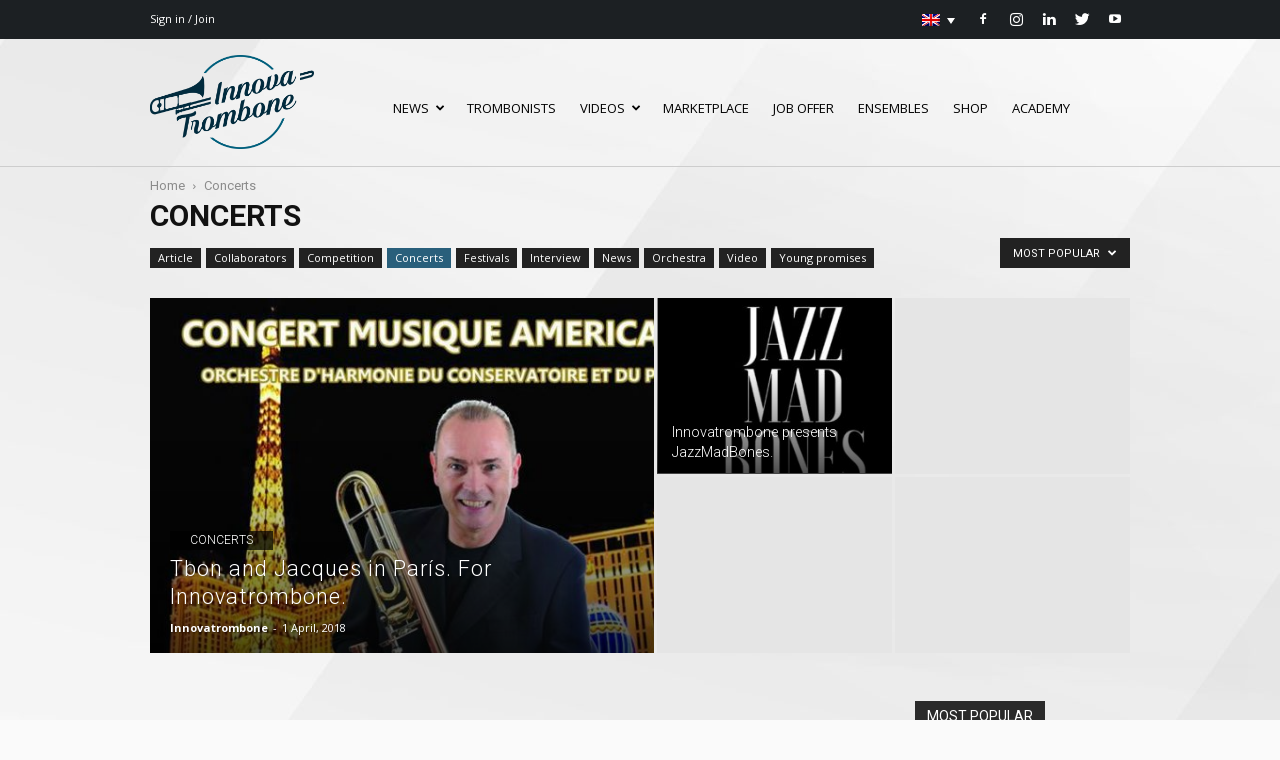

--- FILE ---
content_type: text/html; charset=UTF-8
request_url: https://www.innovatrombone.com/en/category/concerts/?filter_by=popular
body_size: 21145
content:
<!doctype html >
<!--[if IE 8]>    <html class="ie8" lang="en"> <![endif]-->
<!--[if IE 9]>    <html class="ie9" lang="en"> <![endif]-->
<!--[if gt IE 8]><!--> <html lang="en-US" prefix="og: http://ogp.me/ns# fb: http://ogp.me/ns/fb#"> <!--<![endif]-->
<head>
    <!--<title>Concerts archivos - Innovatrombone</title>-->
    <title>Innovatrombone</title>    

    <meta charset="UTF-8" />
    <meta name="viewport" content="width=device-width, initial-scale=1.0">
    <link rel="pingback" href="https://www.innovatrombone.com/xmlrpc.php" />
    <meta name='robots' content='index, follow, max-image-preview:large, max-snippet:-1, max-video-preview:-1' />
<link rel="alternate" hreflang="en-us" href="https://www.innovatrombone.com/en/category/concerts/" />
<link rel="alternate" hreflang="es-es" href="https://www.innovatrombone.com/category/conciertos/" />
<link rel="icon" type="image/png" href="https://www.innovatrombone.com/wp-content/uploads/2018/02/favicon-logo.png">
	<!-- This site is optimized with the Yoast SEO plugin v16.1.1 - https://yoast.com/wordpress/plugins/seo/ -->
	<link rel="canonical" href="https://www.innovatrombone.com/en/category/concerts/" />
	<script type="application/ld+json" class="yoast-schema-graph">{"@context":"https://schema.org","@graph":[{"@type":"WebSite","@id":"https://www.innovatrombone.com/#website","url":"https://www.innovatrombone.com/","name":"Innovatrombone","description":"Todo lo relacionado con el tromb\u00f3n y los trombonistas.","potentialAction":[{"@type":"SearchAction","target":"https://www.innovatrombone.com/?s={search_term_string}","query-input":"required name=search_term_string"}],"inLanguage":"en-US"},{"@type":"CollectionPage","@id":"https://www.innovatrombone.com/en/category/concerts/#webpage","url":"https://www.innovatrombone.com/en/category/concerts/","name":"Concerts archivos - Innovatrombone","isPartOf":{"@id":"https://www.innovatrombone.com/#website"},"breadcrumb":{"@id":"https://www.innovatrombone.com/en/category/concerts/#breadcrumb"},"inLanguage":"en-US","potentialAction":[{"@type":"ReadAction","target":["https://www.innovatrombone.com/en/category/concerts/"]}]},{"@type":"BreadcrumbList","@id":"https://www.innovatrombone.com/en/category/concerts/#breadcrumb","itemListElement":[{"@type":"ListItem","position":1,"item":{"@type":"WebPage","@id":"https://www.innovatrombone.com/en/","url":"https://www.innovatrombone.com/en/","name":"Portada"}},{"@type":"ListItem","position":2,"item":{"@type":"WebPage","@id":"https://www.innovatrombone.com/en/category/concerts/","url":"https://www.innovatrombone.com/en/category/concerts/","name":"Concerts"}}]}]}</script>
	<!-- / Yoast SEO plugin. -->


<link rel='dns-prefetch' href='//cc.cdn.civiccomputing.com' />
<link rel='dns-prefetch' href='//code.jquery.com' />
<link rel='dns-prefetch' href='//fonts.googleapis.com' />
<link rel='dns-prefetch' href='//maxcdn.bootstrapcdn.com' />
<link rel='dns-prefetch' href='//pagead2.googlesyndication.com' />
<link rel="alternate" type="application/rss+xml" title="Innovatrombone &raquo; Feed" href="https://www.innovatrombone.com/en/feed/" />
<link rel="alternate" type="application/rss+xml" title="Innovatrombone &raquo; Comments Feed" href="https://www.innovatrombone.com/en/comments/feed/" />
<link rel="alternate" type="application/rss+xml" title="Innovatrombone &raquo; Concerts Category Feed" href="https://www.innovatrombone.com/en/category/concerts/feed/" />
<script type="text/javascript">
/* <![CDATA[ */
window._wpemojiSettings = {"baseUrl":"https:\/\/s.w.org\/images\/core\/emoji\/14.0.0\/72x72\/","ext":".png","svgUrl":"https:\/\/s.w.org\/images\/core\/emoji\/14.0.0\/svg\/","svgExt":".svg","source":{"concatemoji":"https:\/\/www.innovatrombone.com\/wp-includes\/js\/wp-emoji-release.min.js?ver=6.4.7"}};
/*! This file is auto-generated */
!function(i,n){var o,s,e;function c(e){try{var t={supportTests:e,timestamp:(new Date).valueOf()};sessionStorage.setItem(o,JSON.stringify(t))}catch(e){}}function p(e,t,n){e.clearRect(0,0,e.canvas.width,e.canvas.height),e.fillText(t,0,0);var t=new Uint32Array(e.getImageData(0,0,e.canvas.width,e.canvas.height).data),r=(e.clearRect(0,0,e.canvas.width,e.canvas.height),e.fillText(n,0,0),new Uint32Array(e.getImageData(0,0,e.canvas.width,e.canvas.height).data));return t.every(function(e,t){return e===r[t]})}function u(e,t,n){switch(t){case"flag":return n(e,"\ud83c\udff3\ufe0f\u200d\u26a7\ufe0f","\ud83c\udff3\ufe0f\u200b\u26a7\ufe0f")?!1:!n(e,"\ud83c\uddfa\ud83c\uddf3","\ud83c\uddfa\u200b\ud83c\uddf3")&&!n(e,"\ud83c\udff4\udb40\udc67\udb40\udc62\udb40\udc65\udb40\udc6e\udb40\udc67\udb40\udc7f","\ud83c\udff4\u200b\udb40\udc67\u200b\udb40\udc62\u200b\udb40\udc65\u200b\udb40\udc6e\u200b\udb40\udc67\u200b\udb40\udc7f");case"emoji":return!n(e,"\ud83e\udef1\ud83c\udffb\u200d\ud83e\udef2\ud83c\udfff","\ud83e\udef1\ud83c\udffb\u200b\ud83e\udef2\ud83c\udfff")}return!1}function f(e,t,n){var r="undefined"!=typeof WorkerGlobalScope&&self instanceof WorkerGlobalScope?new OffscreenCanvas(300,150):i.createElement("canvas"),a=r.getContext("2d",{willReadFrequently:!0}),o=(a.textBaseline="top",a.font="600 32px Arial",{});return e.forEach(function(e){o[e]=t(a,e,n)}),o}function t(e){var t=i.createElement("script");t.src=e,t.defer=!0,i.head.appendChild(t)}"undefined"!=typeof Promise&&(o="wpEmojiSettingsSupports",s=["flag","emoji"],n.supports={everything:!0,everythingExceptFlag:!0},e=new Promise(function(e){i.addEventListener("DOMContentLoaded",e,{once:!0})}),new Promise(function(t){var n=function(){try{var e=JSON.parse(sessionStorage.getItem(o));if("object"==typeof e&&"number"==typeof e.timestamp&&(new Date).valueOf()<e.timestamp+604800&&"object"==typeof e.supportTests)return e.supportTests}catch(e){}return null}();if(!n){if("undefined"!=typeof Worker&&"undefined"!=typeof OffscreenCanvas&&"undefined"!=typeof URL&&URL.createObjectURL&&"undefined"!=typeof Blob)try{var e="postMessage("+f.toString()+"("+[JSON.stringify(s),u.toString(),p.toString()].join(",")+"));",r=new Blob([e],{type:"text/javascript"}),a=new Worker(URL.createObjectURL(r),{name:"wpTestEmojiSupports"});return void(a.onmessage=function(e){c(n=e.data),a.terminate(),t(n)})}catch(e){}c(n=f(s,u,p))}t(n)}).then(function(e){for(var t in e)n.supports[t]=e[t],n.supports.everything=n.supports.everything&&n.supports[t],"flag"!==t&&(n.supports.everythingExceptFlag=n.supports.everythingExceptFlag&&n.supports[t]);n.supports.everythingExceptFlag=n.supports.everythingExceptFlag&&!n.supports.flag,n.DOMReady=!1,n.readyCallback=function(){n.DOMReady=!0}}).then(function(){return e}).then(function(){var e;n.supports.everything||(n.readyCallback(),(e=n.source||{}).concatemoji?t(e.concatemoji):e.wpemoji&&e.twemoji&&(t(e.twemoji),t(e.wpemoji)))}))}((window,document),window._wpemojiSettings);
/* ]]> */
</script>
<style id='wp-emoji-styles-inline-css' type='text/css'>

	img.wp-smiley, img.emoji {
		display: inline !important;
		border: none !important;
		box-shadow: none !important;
		height: 1em !important;
		width: 1em !important;
		margin: 0 0.07em !important;
		vertical-align: -0.1em !important;
		background: none !important;
		padding: 0 !important;
	}
</style>
<link rel='stylesheet' id='wp-block-library-css' href='https://www.innovatrombone.com/wp-includes/css/dist/block-library/style.min.css?ver=6.4.7' type='text/css' media='all' />
<link rel='stylesheet' id='wc-block-vendors-style-css' href='https://www.innovatrombone.com/wp-content/plugins/woocommerce/packages/woocommerce-blocks/build/vendors-style.css?ver=4.7.2' type='text/css' media='all' />
<link rel='stylesheet' id='wc-block-style-css' href='https://www.innovatrombone.com/wp-content/plugins/woocommerce/packages/woocommerce-blocks/build/style.css?ver=4.7.2' type='text/css' media='all' />
<style id='classic-theme-styles-inline-css' type='text/css'>
/*! This file is auto-generated */
.wp-block-button__link{color:#fff;background-color:#32373c;border-radius:9999px;box-shadow:none;text-decoration:none;padding:calc(.667em + 2px) calc(1.333em + 2px);font-size:1.125em}.wp-block-file__button{background:#32373c;color:#fff;text-decoration:none}
</style>
<style id='global-styles-inline-css' type='text/css'>
body{--wp--preset--color--black: #000000;--wp--preset--color--cyan-bluish-gray: #abb8c3;--wp--preset--color--white: #ffffff;--wp--preset--color--pale-pink: #f78da7;--wp--preset--color--vivid-red: #cf2e2e;--wp--preset--color--luminous-vivid-orange: #ff6900;--wp--preset--color--luminous-vivid-amber: #fcb900;--wp--preset--color--light-green-cyan: #7bdcb5;--wp--preset--color--vivid-green-cyan: #00d084;--wp--preset--color--pale-cyan-blue: #8ed1fc;--wp--preset--color--vivid-cyan-blue: #0693e3;--wp--preset--color--vivid-purple: #9b51e0;--wp--preset--gradient--vivid-cyan-blue-to-vivid-purple: linear-gradient(135deg,rgba(6,147,227,1) 0%,rgb(155,81,224) 100%);--wp--preset--gradient--light-green-cyan-to-vivid-green-cyan: linear-gradient(135deg,rgb(122,220,180) 0%,rgb(0,208,130) 100%);--wp--preset--gradient--luminous-vivid-amber-to-luminous-vivid-orange: linear-gradient(135deg,rgba(252,185,0,1) 0%,rgba(255,105,0,1) 100%);--wp--preset--gradient--luminous-vivid-orange-to-vivid-red: linear-gradient(135deg,rgba(255,105,0,1) 0%,rgb(207,46,46) 100%);--wp--preset--gradient--very-light-gray-to-cyan-bluish-gray: linear-gradient(135deg,rgb(238,238,238) 0%,rgb(169,184,195) 100%);--wp--preset--gradient--cool-to-warm-spectrum: linear-gradient(135deg,rgb(74,234,220) 0%,rgb(151,120,209) 20%,rgb(207,42,186) 40%,rgb(238,44,130) 60%,rgb(251,105,98) 80%,rgb(254,248,76) 100%);--wp--preset--gradient--blush-light-purple: linear-gradient(135deg,rgb(255,206,236) 0%,rgb(152,150,240) 100%);--wp--preset--gradient--blush-bordeaux: linear-gradient(135deg,rgb(254,205,165) 0%,rgb(254,45,45) 50%,rgb(107,0,62) 100%);--wp--preset--gradient--luminous-dusk: linear-gradient(135deg,rgb(255,203,112) 0%,rgb(199,81,192) 50%,rgb(65,88,208) 100%);--wp--preset--gradient--pale-ocean: linear-gradient(135deg,rgb(255,245,203) 0%,rgb(182,227,212) 50%,rgb(51,167,181) 100%);--wp--preset--gradient--electric-grass: linear-gradient(135deg,rgb(202,248,128) 0%,rgb(113,206,126) 100%);--wp--preset--gradient--midnight: linear-gradient(135deg,rgb(2,3,129) 0%,rgb(40,116,252) 100%);--wp--preset--font-size--small: 13px;--wp--preset--font-size--medium: 20px;--wp--preset--font-size--large: 36px;--wp--preset--font-size--x-large: 42px;--wp--preset--spacing--20: 0.44rem;--wp--preset--spacing--30: 0.67rem;--wp--preset--spacing--40: 1rem;--wp--preset--spacing--50: 1.5rem;--wp--preset--spacing--60: 2.25rem;--wp--preset--spacing--70: 3.38rem;--wp--preset--spacing--80: 5.06rem;--wp--preset--shadow--natural: 6px 6px 9px rgba(0, 0, 0, 0.2);--wp--preset--shadow--deep: 12px 12px 50px rgba(0, 0, 0, 0.4);--wp--preset--shadow--sharp: 6px 6px 0px rgba(0, 0, 0, 0.2);--wp--preset--shadow--outlined: 6px 6px 0px -3px rgba(255, 255, 255, 1), 6px 6px rgba(0, 0, 0, 1);--wp--preset--shadow--crisp: 6px 6px 0px rgba(0, 0, 0, 1);}:where(.is-layout-flex){gap: 0.5em;}:where(.is-layout-grid){gap: 0.5em;}body .is-layout-flow > .alignleft{float: left;margin-inline-start: 0;margin-inline-end: 2em;}body .is-layout-flow > .alignright{float: right;margin-inline-start: 2em;margin-inline-end: 0;}body .is-layout-flow > .aligncenter{margin-left: auto !important;margin-right: auto !important;}body .is-layout-constrained > .alignleft{float: left;margin-inline-start: 0;margin-inline-end: 2em;}body .is-layout-constrained > .alignright{float: right;margin-inline-start: 2em;margin-inline-end: 0;}body .is-layout-constrained > .aligncenter{margin-left: auto !important;margin-right: auto !important;}body .is-layout-constrained > :where(:not(.alignleft):not(.alignright):not(.alignfull)){max-width: var(--wp--style--global--content-size);margin-left: auto !important;margin-right: auto !important;}body .is-layout-constrained > .alignwide{max-width: var(--wp--style--global--wide-size);}body .is-layout-flex{display: flex;}body .is-layout-flex{flex-wrap: wrap;align-items: center;}body .is-layout-flex > *{margin: 0;}body .is-layout-grid{display: grid;}body .is-layout-grid > *{margin: 0;}:where(.wp-block-columns.is-layout-flex){gap: 2em;}:where(.wp-block-columns.is-layout-grid){gap: 2em;}:where(.wp-block-post-template.is-layout-flex){gap: 1.25em;}:where(.wp-block-post-template.is-layout-grid){gap: 1.25em;}.has-black-color{color: var(--wp--preset--color--black) !important;}.has-cyan-bluish-gray-color{color: var(--wp--preset--color--cyan-bluish-gray) !important;}.has-white-color{color: var(--wp--preset--color--white) !important;}.has-pale-pink-color{color: var(--wp--preset--color--pale-pink) !important;}.has-vivid-red-color{color: var(--wp--preset--color--vivid-red) !important;}.has-luminous-vivid-orange-color{color: var(--wp--preset--color--luminous-vivid-orange) !important;}.has-luminous-vivid-amber-color{color: var(--wp--preset--color--luminous-vivid-amber) !important;}.has-light-green-cyan-color{color: var(--wp--preset--color--light-green-cyan) !important;}.has-vivid-green-cyan-color{color: var(--wp--preset--color--vivid-green-cyan) !important;}.has-pale-cyan-blue-color{color: var(--wp--preset--color--pale-cyan-blue) !important;}.has-vivid-cyan-blue-color{color: var(--wp--preset--color--vivid-cyan-blue) !important;}.has-vivid-purple-color{color: var(--wp--preset--color--vivid-purple) !important;}.has-black-background-color{background-color: var(--wp--preset--color--black) !important;}.has-cyan-bluish-gray-background-color{background-color: var(--wp--preset--color--cyan-bluish-gray) !important;}.has-white-background-color{background-color: var(--wp--preset--color--white) !important;}.has-pale-pink-background-color{background-color: var(--wp--preset--color--pale-pink) !important;}.has-vivid-red-background-color{background-color: var(--wp--preset--color--vivid-red) !important;}.has-luminous-vivid-orange-background-color{background-color: var(--wp--preset--color--luminous-vivid-orange) !important;}.has-luminous-vivid-amber-background-color{background-color: var(--wp--preset--color--luminous-vivid-amber) !important;}.has-light-green-cyan-background-color{background-color: var(--wp--preset--color--light-green-cyan) !important;}.has-vivid-green-cyan-background-color{background-color: var(--wp--preset--color--vivid-green-cyan) !important;}.has-pale-cyan-blue-background-color{background-color: var(--wp--preset--color--pale-cyan-blue) !important;}.has-vivid-cyan-blue-background-color{background-color: var(--wp--preset--color--vivid-cyan-blue) !important;}.has-vivid-purple-background-color{background-color: var(--wp--preset--color--vivid-purple) !important;}.has-black-border-color{border-color: var(--wp--preset--color--black) !important;}.has-cyan-bluish-gray-border-color{border-color: var(--wp--preset--color--cyan-bluish-gray) !important;}.has-white-border-color{border-color: var(--wp--preset--color--white) !important;}.has-pale-pink-border-color{border-color: var(--wp--preset--color--pale-pink) !important;}.has-vivid-red-border-color{border-color: var(--wp--preset--color--vivid-red) !important;}.has-luminous-vivid-orange-border-color{border-color: var(--wp--preset--color--luminous-vivid-orange) !important;}.has-luminous-vivid-amber-border-color{border-color: var(--wp--preset--color--luminous-vivid-amber) !important;}.has-light-green-cyan-border-color{border-color: var(--wp--preset--color--light-green-cyan) !important;}.has-vivid-green-cyan-border-color{border-color: var(--wp--preset--color--vivid-green-cyan) !important;}.has-pale-cyan-blue-border-color{border-color: var(--wp--preset--color--pale-cyan-blue) !important;}.has-vivid-cyan-blue-border-color{border-color: var(--wp--preset--color--vivid-cyan-blue) !important;}.has-vivid-purple-border-color{border-color: var(--wp--preset--color--vivid-purple) !important;}.has-vivid-cyan-blue-to-vivid-purple-gradient-background{background: var(--wp--preset--gradient--vivid-cyan-blue-to-vivid-purple) !important;}.has-light-green-cyan-to-vivid-green-cyan-gradient-background{background: var(--wp--preset--gradient--light-green-cyan-to-vivid-green-cyan) !important;}.has-luminous-vivid-amber-to-luminous-vivid-orange-gradient-background{background: var(--wp--preset--gradient--luminous-vivid-amber-to-luminous-vivid-orange) !important;}.has-luminous-vivid-orange-to-vivid-red-gradient-background{background: var(--wp--preset--gradient--luminous-vivid-orange-to-vivid-red) !important;}.has-very-light-gray-to-cyan-bluish-gray-gradient-background{background: var(--wp--preset--gradient--very-light-gray-to-cyan-bluish-gray) !important;}.has-cool-to-warm-spectrum-gradient-background{background: var(--wp--preset--gradient--cool-to-warm-spectrum) !important;}.has-blush-light-purple-gradient-background{background: var(--wp--preset--gradient--blush-light-purple) !important;}.has-blush-bordeaux-gradient-background{background: var(--wp--preset--gradient--blush-bordeaux) !important;}.has-luminous-dusk-gradient-background{background: var(--wp--preset--gradient--luminous-dusk) !important;}.has-pale-ocean-gradient-background{background: var(--wp--preset--gradient--pale-ocean) !important;}.has-electric-grass-gradient-background{background: var(--wp--preset--gradient--electric-grass) !important;}.has-midnight-gradient-background{background: var(--wp--preset--gradient--midnight) !important;}.has-small-font-size{font-size: var(--wp--preset--font-size--small) !important;}.has-medium-font-size{font-size: var(--wp--preset--font-size--medium) !important;}.has-large-font-size{font-size: var(--wp--preset--font-size--large) !important;}.has-x-large-font-size{font-size: var(--wp--preset--font-size--x-large) !important;}
.wp-block-navigation a:where(:not(.wp-element-button)){color: inherit;}
:where(.wp-block-post-template.is-layout-flex){gap: 1.25em;}:where(.wp-block-post-template.is-layout-grid){gap: 1.25em;}
:where(.wp-block-columns.is-layout-flex){gap: 2em;}:where(.wp-block-columns.is-layout-grid){gap: 2em;}
.wp-block-pullquote{font-size: 1.5em;line-height: 1.6;}
</style>
<link rel='stylesheet' id='contact-form-7-css' href='https://www.innovatrombone.com/wp-content/plugins/contact-form-7/includes/css/styles.css?ver=5.5.6' type='text/css' media='all' />
<link rel='stylesheet' id='woocommerce-layout-css' href='https://www.innovatrombone.com/wp-content/plugins/woocommerce/assets/css/woocommerce-layout.css?ver=5.2.5' type='text/css' media='all' />
<link rel='stylesheet' id='woocommerce-smallscreen-css' href='https://www.innovatrombone.com/wp-content/plugins/woocommerce/assets/css/woocommerce-smallscreen.css?ver=5.2.5' type='text/css' media='only screen and (max-width: 768px)' />
<link rel='stylesheet' id='woocommerce-general-css' href='https://www.innovatrombone.com/wp-content/plugins/woocommerce/assets/css/woocommerce.css?ver=5.2.5' type='text/css' media='all' />
<style id='woocommerce-inline-inline-css' type='text/css'>
.woocommerce form .form-row .required { visibility: visible; }
</style>
<link rel='stylesheet' id='wpml-legacy-dropdown-0-css' href='//www.innovatrombone.com/wp-content/plugins/sitepress-multilingual-cms/templates/language-switchers/legacy-dropdown/style.css?ver=1' type='text/css' media='all' />
<link rel='stylesheet' id='wpml-tm-admin-bar-css' href='https://www.innovatrombone.com/wp-content/plugins/wpml-translation-management/res/css/admin-bar-style.css?ver=2.9.5' type='text/css' media='all' />
<link rel='stylesheet' id='td_live_css_frontend-css' href='https://www.innovatrombone.com/wp-content/plugins/td-composer/css-live/assets/css/td_live_css_frontend.css?ver=6.4.7' type='text/css' media='all' />
<link rel='stylesheet' id='google-fonts-style-css' href='https://fonts.googleapis.com/css?family=Open+Sans%3A300italic%2C400%2C400italic%2C600%2C600italic%2C700%7CRoboto%3A300%2C400%2C400italic%2C500%2C500italic%2C700%2C900&#038;ver=8.0' type='text/css' media='all' />
<link rel='stylesheet' id='js_composer_front-css' href='https://www.innovatrombone.com/wp-content/plugins/js_composer/assets/css/js_composer.min.css?ver=5.1.1' type='text/css' media='all' />
<link rel='stylesheet' id='td-theme-css' href='https://www.innovatrombone.com/wp-content/themes/Newspaper/style.css?ver=8.0' type='text/css' media='all' />
<link rel='stylesheet' id='td-theme-child-css' href='https://www.innovatrombone.com/wp-content/themes/Newspaper-Innovatrombone/style.css?ver=8.0d1' type='text/css' media='all' />
<link rel='stylesheet' id='td-theme-mvc-css' href='https://www.innovatrombone.com/ResourcesProject/css/style.css?ver=8.0m2' type='text/css' media='all' />
<link rel='stylesheet' id='sweet-alert-style-css' href='https://www.innovatrombone.com/ResourcesProject/plugins/SweetAlert/sweetalert2.min.css?ver=8.0m' type='text/css' media='all' />
<link rel='stylesheet' id='select2-style-css' href='https://www.innovatrombone.com/Resources/plugins/select2/select2.min.css?ver=8.0m' type='text/css' media='all' />
<link rel='stylesheet' id='font-awesome-style-css' href='https://maxcdn.bootstrapcdn.com/font-awesome/4.4.0/css/font-awesome.min.css?ver=8.0m' type='text/css' media='all' />
<link rel='stylesheet' id='owl-carousel-style-css' href='https://www.innovatrombone.com/ResourcesProject/plugins/owl-carousel/owl.carousel.min.css?ver=8.0m' type='text/css' media='all' />
<link rel='stylesheet' id='owl-theme-default-style-css' href='https://www.innovatrombone.com/ResourcesProject/plugins/owl-carousel/owl.theme.default.min.css?ver=8.0m' type='text/css' media='all' />
<link rel='stylesheet' id='fancy-box-style-css' href='https://www.innovatrombone.com/ResourcesProject/plugins/FancyBox/jquery.fancybox.css?ver=8.0m' type='text/css' media='all' />
<link rel='stylesheet' id='fancybox-buttons-style-css' href='https://www.innovatrombone.com/ResourcesProject/plugins/FancyBox/jquery.fancybox-buttons.css?ver=8.0m' type='text/css' media='all' />
<link rel='stylesheet' id='fancybox-thumbs-style-css' href='https://www.innovatrombone.com/ResourcesProject/plugins/FancyBox/jquery.fancybox-thumbs.css?ver=8.0m' type='text/css' media='all' />
<link rel='stylesheet' id='youtube-popup-style-css' href='https://www.innovatrombone.com/ResourcesProject/plugins/youtube-popup/YouTubePopUp.css?ver=8.0m' type='text/css' media='all' />
<link rel='stylesheet' id='waitme-loading-style-css' href='https://www.innovatrombone.com/ResourcesProject/plugins/loading/waitMe.css?ver=8.0m' type='text/css' media='all' />
<link rel='stylesheet' id='td-theme-woo-css' href='https://www.innovatrombone.com/wp-content/themes/Newspaper/style-woocommerce.css?ver=8.0' type='text/css' media='all' />
<script type="text/javascript" src="https://www.innovatrombone.com/wp-includes/js/jquery/jquery.min.js?ver=3.7.1" id="jquery-core-js"></script>
<script type="text/javascript" src="https://www.innovatrombone.com/wp-includes/js/jquery/jquery-migrate.min.js?ver=3.4.1" id="jquery-migrate-js"></script>
<script type="text/javascript" src="https://www.innovatrombone.com/wp-content/plugins/woocommerce/assets/js/jquery-blockui/jquery.blockUI.min.js?ver=2.70" id="jquery-blockui-js"></script>
<script type="text/javascript" id="wc-add-to-cart-js-extra">
/* <![CDATA[ */
var wc_add_to_cart_params = {"ajax_url":"\/wp-admin\/admin-ajax.php","wc_ajax_url":"\/en\/?wc-ajax=%%endpoint%%","i18n_view_cart":"View cart","cart_url":"https:\/\/www.innovatrombone.com\/en\/cart\/","is_cart":"","cart_redirect_after_add":"yes"};
/* ]]> */
</script>
<script type="text/javascript" src="https://www.innovatrombone.com/wp-content/plugins/woocommerce/assets/js/frontend/add-to-cart.min.js?ver=5.2.5" id="wc-add-to-cart-js"></script>
<script type="text/javascript" src="//www.innovatrombone.com/wp-content/plugins/sitepress-multilingual-cms/templates/language-switchers/legacy-dropdown/script.js?ver=1" id="wpml-legacy-dropdown-0-js"></script>
<script type="text/javascript" src="https://www.innovatrombone.com/wp-content/plugins/js_composer/assets/js/vendors/woocommerce-add-to-cart.js?ver=5.1.1" id="vc_woocommerce-add-to-cart-js-js"></script>
<link rel="https://api.w.org/" href="https://www.innovatrombone.com/wp-json/" /><link rel="alternate" type="application/json" href="https://www.innovatrombone.com/wp-json/wp/v2/categories/39" /><link rel="EditURI" type="application/rsd+xml" title="RSD" href="https://www.innovatrombone.com/xmlrpc.php?rsd" />
<meta name="generator" content="WordPress 6.4.7" />
<meta name="generator" content="WooCommerce 5.2.5" />
<meta name="generator" content="WPML ver:4.3.10 stt:1,2;" />
<meta name="generator" content="Site Kit by Google 1.86.0" />	<style id="tdw-css-placeholder"></style>			<script>
				window.tdwGlobal = {"adminUrl":"https:\/\/www.innovatrombone.com\/wp-admin\/","wpRestNonce":"266b9de1dd","wpRestUrl":"https:\/\/www.innovatrombone.com\/wp-json\/","permalinkStructure":"\/%postname%\/"};
			</script>
			<!--[if lt IE 9]><script src="https://html5shim.googlecode.com/svn/trunk/html5.js"></script><![endif]-->
    	<noscript><style>.woocommerce-product-gallery{ opacity: 1 !important; }</style></noscript>
	
<!-- Google AdSense snippet added by Site Kit -->
<meta name="google-adsense-platform-account" content="ca-host-pub-2644536267352236">
<meta name="google-adsense-platform-domain" content="sitekit.withgoogle.com">
<!-- End Google AdSense snippet added by Site Kit -->
<meta name="generator" content="Powered by Visual Composer - drag and drop page builder for WordPress."/>
<!--[if lte IE 9]><link rel="stylesheet" type="text/css" href="https://www.innovatrombone.com/wp-content/plugins/js_composer/assets/css/vc_lte_ie9.min.css" media="screen"><![endif]-->
<!-- Google AdSense snippet added by Site Kit -->
<script type="text/javascript" async="async" src="https://pagead2.googlesyndication.com/pagead/js/adsbygoogle.js?client=ca-pub-4474429680157705" crossorigin="anonymous"></script>

<!-- End Google AdSense snippet added by Site Kit -->
<script data-ad-client="ca-pub-4474429680157705" async src="https://pagead2.googlesyndication.com/pagead/js/adsbygoogle.js"></script>
<!-- JS generated by theme -->

<script>
    
    

	    var tdBlocksArray = []; //here we store all the items for the current page

	    //td_block class - each ajax block uses a object of this class for requests
	    function tdBlock() {
		    this.id = '';
		    this.block_type = 1; //block type id (1-234 etc)
		    this.atts = '';
		    this.td_column_number = '';
		    this.td_current_page = 1; //
		    this.post_count = 0; //from wp
		    this.found_posts = 0; //from wp
		    this.max_num_pages = 0; //from wp
		    this.td_filter_value = ''; //current live filter value
		    this.is_ajax_running = false;
		    this.td_user_action = ''; // load more or infinite loader (used by the animation)
		    this.header_color = '';
		    this.ajax_pagination_infinite_stop = ''; //show load more at page x
	    }


        // td_js_generator - mini detector
        (function(){
            var htmlTag = document.getElementsByTagName("html")[0];

            if ( navigator.userAgent.indexOf("MSIE 10.0") > -1 ) {
                htmlTag.className += ' ie10';
            }

            if ( !!navigator.userAgent.match(/Trident.*rv\:11\./) ) {
                htmlTag.className += ' ie11';
            }

            if ( /(iPad|iPhone|iPod)/g.test(navigator.userAgent) ) {
                htmlTag.className += ' td-md-is-ios';
            }

            var user_agent = navigator.userAgent.toLowerCase();
            if ( user_agent.indexOf("android") > -1 ) {
                htmlTag.className += ' td-md-is-android';
            }

            if ( -1 !== navigator.userAgent.indexOf('Mac OS X')  ) {
                htmlTag.className += ' td-md-is-os-x';
            }

            if ( /chrom(e|ium)/.test(navigator.userAgent.toLowerCase()) ) {
               htmlTag.className += ' td-md-is-chrome';
            }

            if ( -1 !== navigator.userAgent.indexOf('Firefox') ) {
                htmlTag.className += ' td-md-is-firefox';
            }

            if ( -1 !== navigator.userAgent.indexOf('Safari') && -1 === navigator.userAgent.indexOf('Chrome') ) {
                htmlTag.className += ' td-md-is-safari';
            }

            if( -1 !== navigator.userAgent.indexOf('IEMobile') ){
                htmlTag.className += ' td-md-is-iemobile';
            }

        })();




        var tdLocalCache = {};

        ( function () {
            "use strict";

            tdLocalCache = {
                data: {},
                remove: function (resource_id) {
                    delete tdLocalCache.data[resource_id];
                },
                exist: function (resource_id) {
                    return tdLocalCache.data.hasOwnProperty(resource_id) && tdLocalCache.data[resource_id] !== null;
                },
                get: function (resource_id) {
                    return tdLocalCache.data[resource_id];
                },
                set: function (resource_id, cachedData) {
                    tdLocalCache.remove(resource_id);
                    tdLocalCache.data[resource_id] = cachedData;
                }
            };
        })();

    
    
var tds_login_sing_in_widget="show";
var td_viewport_interval_list=[{"limitBottom":767,"sidebarWidth":164},{"limitBottom":1018,"sidebarWidth":215},{"limitBottom":1140,"sidebarWidth":284}];
var td_ajax_url="https:\/\/www.innovatrombone.com\/wp-admin\/admin-ajax.php?td_theme_name=Newspaper&v=8.0";
var td_get_template_directory_uri="https:\/\/www.innovatrombone.com\/wp-content\/themes\/Newspaper";
var tds_snap_menu="";
var tds_logo_on_sticky="show_header_logo";
var tds_header_style="7";
var td_please_wait="Please wait...";
var td_email_user_pass_incorrect="User or password incorrect!";
var td_email_user_incorrect="Email or username incorrect!";
var td_email_incorrect="Email incorrect!";
var tds_more_articles_on_post_enable="show";
var tds_more_articles_on_post_time_to_wait="";
var tds_more_articles_on_post_pages_distance_from_top=0;
var tds_theme_color_site_wide="#295f7b";
var tds_smart_sidebar="enabled";
var tdThemeName="Newspaper";
var td_magnific_popup_translation_tPrev="Previous (Left arrow key)";
var td_magnific_popup_translation_tNext="Next (Right arrow key)";
var td_magnific_popup_translation_tCounter="%curr% of %total%";
var td_magnific_popup_translation_ajax_tError="The content from %url% could not be loaded.";
var td_magnific_popup_translation_image_tError="The image #%curr% could not be loaded.";
var td_ad_background_click_link="";
var td_ad_background_click_target="";
</script>


<!-- Header style compiled by theme -->

<style>
    

body {
	background-color:#fafafa;
	background-image:url("https://www.innovatrombone.com/wp-content/uploads/2017/07/bg.jpg");
	background-repeat:repeat-x;
	background-position:center top;
}
.td-header-wrap .black-menu .sf-menu > .current-menu-item > a,
    .td-header-wrap .black-menu .sf-menu > .current-menu-ancestor > a,
    .td-header-wrap .black-menu .sf-menu > .current-category-ancestor > a,
    .td-header-wrap .black-menu .sf-menu > li > a:hover,
    .td-header-wrap .black-menu .sf-menu > .sfHover > a,
    .td-header-style-12 .td-header-menu-wrap-full,
    .sf-menu > .current-menu-item > a:after,
    .sf-menu > .current-menu-ancestor > a:after,
    .sf-menu > .current-category-ancestor > a:after,
    .sf-menu > li:hover > a:after,
    .sf-menu > .sfHover > a:after,
    .td-header-style-12 .td-affix,
    .header-search-wrap .td-drop-down-search:after,
    .header-search-wrap .td-drop-down-search .btn:hover,
    input[type=submit]:hover,
    .td-read-more a,
    .td-post-category:hover,
    .td-grid-style-1.td-hover-1 .td-big-grid-post:hover .td-post-category,
    .td-grid-style-5.td-hover-1 .td-big-grid-post:hover .td-post-category,
    .td_top_authors .td-active .td-author-post-count,
    .td_top_authors .td-active .td-author-comments-count,
    .td_top_authors .td_mod_wrap:hover .td-author-post-count,
    .td_top_authors .td_mod_wrap:hover .td-author-comments-count,
    .td-404-sub-sub-title a:hover,
    .td-search-form-widget .wpb_button:hover,
    .td-rating-bar-wrap div,
    .td_category_template_3 .td-current-sub-category,
    .dropcap,
    .td_wrapper_video_playlist .td_video_controls_playlist_wrapper,
    .wpb_default,
    .wpb_default:hover,
    .td-left-smart-list:hover,
    .td-right-smart-list:hover,
    .woocommerce-checkout .woocommerce input.button:hover,
    .woocommerce-page .woocommerce a.button:hover,
    .woocommerce-account div.woocommerce .button:hover,
    #bbpress-forums button:hover,
    .bbp_widget_login .button:hover,
    .td-footer-wrapper .td-post-category,
    .td-footer-wrapper .widget_product_search input[type="submit"]:hover,
    .woocommerce .product a.button:hover,
    .woocommerce .product #respond input#submit:hover,
    .woocommerce .checkout input#place_order:hover,
    .woocommerce .woocommerce.widget .button:hover,
    .single-product .product .summary .cart .button:hover,
    .woocommerce-cart .woocommerce table.cart .button:hover,
    .woocommerce-cart .woocommerce .shipping-calculator-form .button:hover,
    .td-next-prev-wrap a:hover,
    .td-load-more-wrap a:hover,
    .td-post-small-box a:hover,
    .page-nav .current,
    .page-nav:first-child > div,
    .td_category_template_8 .td-category-header .td-category a.td-current-sub-category,
    .td_category_template_4 .td-category-siblings .td-category a:hover,
    #bbpress-forums .bbp-pagination .current,
    #bbpress-forums #bbp-single-user-details #bbp-user-navigation li.current a,
    .td-theme-slider:hover .slide-meta-cat a,
    a.vc_btn-black:hover,
    .td-trending-now-wrapper:hover .td-trending-now-title,
    .td-scroll-up,
    .td-smart-list-button:hover,
    .td-weather-information:before,
    .td-weather-week:before,
    .td_block_exchange .td-exchange-header:before,
    .td_block_big_grid_9.td-grid-style-1 .td-post-category,
    .td_block_big_grid_9.td-grid-style-5 .td-post-category,
    .td-grid-style-6.td-hover-1 .td-module-thumb:after,
    .td-pulldown-syle-2 .td-subcat-dropdown ul:after,
    .td_block_template_9 .td-block-title:after,
    .td_block_template_15 .td-block-title:before {
        background-color: #295f7b;
    }

    .global-block-template-4 .td-related-title .td-cur-simple-item:before {
        border-color: #295f7b transparent transparent transparent !important;
    }

    .woocommerce .woocommerce-message .button:hover,
    .woocommerce .woocommerce-error .button:hover,
    .woocommerce .woocommerce-info .button:hover,
    .global-block-template-4 .td-related-title .td-cur-simple-item,
    .global-block-template-3 .td-related-title .td-cur-simple-item,
    .global-block-template-9 .td-related-title:after {
        background-color: #295f7b !important;
    }

    .woocommerce .product .onsale,
    .woocommerce.widget .ui-slider .ui-slider-handle {
        background: none #295f7b;
    }

    .woocommerce.widget.widget_layered_nav_filters ul li a {
        background: none repeat scroll 0 0 #295f7b !important;
    }

    a,
    cite a:hover,
    .td_mega_menu_sub_cats .cur-sub-cat,
    .td-mega-span h3 a:hover,
    .td_mod_mega_menu:hover .entry-title a,
    .header-search-wrap .result-msg a:hover,
    .top-header-menu li a:hover,
    .top-header-menu .current-menu-item > a,
    .top-header-menu .current-menu-ancestor > a,
    .top-header-menu .current-category-ancestor > a,
    .td-social-icon-wrap > a:hover,
    .td-header-sp-top-widget .td-social-icon-wrap a:hover,
    .td-page-content blockquote p,
    .td-post-content blockquote p,
    .mce-content-body blockquote p,
    .comment-content blockquote p,
    .wpb_text_column blockquote p,
    .td_block_text_with_title blockquote p,
    .td_module_wrap:hover .entry-title a,
    .td-subcat-filter .td-subcat-list a:hover,
    .td-subcat-filter .td-subcat-dropdown a:hover,
    .td_quote_on_blocks,
    .dropcap2,
    .dropcap3,
    .td_top_authors .td-active .td-authors-name a,
    .td_top_authors .td_mod_wrap:hover .td-authors-name a,
    .td-post-next-prev-content a:hover,
    .author-box-wrap .td-author-social a:hover,
    .td-author-name a:hover,
    .td-author-url a:hover,
    .td_mod_related_posts:hover h3 > a,
    .td-post-template-11 .td-related-title .td-related-left:hover,
    .td-post-template-11 .td-related-title .td-related-right:hover,
    .td-post-template-11 .td-related-title .td-cur-simple-item,
    .td-post-template-11 .td_block_related_posts .td-next-prev-wrap a:hover,
    .comment-reply-link:hover,
    .logged-in-as a:hover,
    #cancel-comment-reply-link:hover,
    .td-search-query,
    .td-category-header .td-pulldown-category-filter-link:hover,
    .td-category-siblings .td-subcat-dropdown a:hover,
    .td-category-siblings .td-subcat-dropdown a.td-current-sub-category,
    .widget a:hover,
    .td_wp_recentcomments a:hover,
    .archive .widget_archive .current,
    .archive .widget_archive .current a,
    .widget_calendar tfoot a:hover,
    .woocommerce a.added_to_cart:hover,
    .woocommerce-account .woocommerce-MyAccount-navigation a:hover,
    #bbpress-forums li.bbp-header .bbp-reply-content span a:hover,
    #bbpress-forums .bbp-forum-freshness a:hover,
    #bbpress-forums .bbp-topic-freshness a:hover,
    #bbpress-forums .bbp-forums-list li a:hover,
    #bbpress-forums .bbp-forum-title:hover,
    #bbpress-forums .bbp-topic-permalink:hover,
    #bbpress-forums .bbp-topic-started-by a:hover,
    #bbpress-forums .bbp-topic-started-in a:hover,
    #bbpress-forums .bbp-body .super-sticky li.bbp-topic-title .bbp-topic-permalink,
    #bbpress-forums .bbp-body .sticky li.bbp-topic-title .bbp-topic-permalink,
    .widget_display_replies .bbp-author-name,
    .widget_display_topics .bbp-author-name,
    .footer-text-wrap .footer-email-wrap a,
    .td-subfooter-menu li a:hover,
    .footer-social-wrap a:hover,
    a.vc_btn-black:hover,
    .td-smart-list-dropdown-wrap .td-smart-list-button:hover,
    .td_module_17 .td-read-more a:hover,
    .td_module_18 .td-read-more a:hover,
    .td_module_19 .td-post-author-name a:hover,
    .td-instagram-user a,
    .td-pulldown-syle-2 .td-subcat-dropdown:hover .td-subcat-more span,
    .td-pulldown-syle-2 .td-subcat-dropdown:hover .td-subcat-more i,
    .td-pulldown-syle-3 .td-subcat-dropdown:hover .td-subcat-more span,
    .td-pulldown-syle-3 .td-subcat-dropdown:hover .td-subcat-more i,
    .td-block-title-wrap .td-wrapper-pulldown-filter .td-pulldown-filter-display-option:hover,
    .td-block-title-wrap .td-wrapper-pulldown-filter .td-pulldown-filter-display-option:hover i,
    .td-block-title-wrap .td-wrapper-pulldown-filter .td-pulldown-filter-link:hover,
    .td-block-title-wrap .td-wrapper-pulldown-filter .td-pulldown-filter-item .td-cur-simple-item,
    .global-block-template-2 .td-related-title .td-cur-simple-item,
    .global-block-template-5 .td-related-title .td-cur-simple-item,
    .global-block-template-6 .td-related-title .td-cur-simple-item,
    .global-block-template-7 .td-related-title .td-cur-simple-item,
    .global-block-template-8 .td-related-title .td-cur-simple-item,
    .global-block-template-9 .td-related-title .td-cur-simple-item,
    .global-block-template-10 .td-related-title .td-cur-simple-item,
    .global-block-template-11 .td-related-title .td-cur-simple-item,
    .global-block-template-12 .td-related-title .td-cur-simple-item,
    .global-block-template-13 .td-related-title .td-cur-simple-item,
    .global-block-template-14 .td-related-title .td-cur-simple-item,
    .global-block-template-15 .td-related-title .td-cur-simple-item,
    .global-block-template-16 .td-related-title .td-cur-simple-item,
    .global-block-template-17 .td-related-title .td-cur-simple-item,
    .td-theme-wrap .sf-menu ul .td-menu-item > a:hover,
    .td-theme-wrap .sf-menu ul .sfHover > a,
    .td-theme-wrap .sf-menu ul .current-menu-ancestor > a,
    .td-theme-wrap .sf-menu ul .current-category-ancestor > a,
    .td-theme-wrap .sf-menu ul .current-menu-item > a,
     .td_outlined_btn {
        color: #295f7b;
    }

    a.vc_btn-black.vc_btn_square_outlined:hover,
    a.vc_btn-black.vc_btn_outlined:hover,
    .td-mega-menu-page .wpb_content_element ul li a:hover,
     .td-theme-wrap .td-aj-search-results .td_module_wrap:hover .entry-title a,
    .td-theme-wrap .header-search-wrap .result-msg a:hover {
        color: #295f7b !important;
    }

    .td-next-prev-wrap a:hover,
    .td-load-more-wrap a:hover,
    .td-post-small-box a:hover,
    .page-nav .current,
    .page-nav:first-child > div,
    .td_category_template_8 .td-category-header .td-category a.td-current-sub-category,
    .td_category_template_4 .td-category-siblings .td-category a:hover,
    #bbpress-forums .bbp-pagination .current,
    .post .td_quote_box,
    .page .td_quote_box,
    a.vc_btn-black:hover,
    .td_block_template_5 .td-block-title > *,
     .td_outlined_btn {
        border-color: #295f7b;
    }

    .td_wrapper_video_playlist .td_video_currently_playing:after {
        border-color: #295f7b !important;
    }

    .header-search-wrap .td-drop-down-search:before {
        border-color: transparent transparent #295f7b transparent;
    }

    .block-title > span,
    .block-title > a,
    .block-title > label,
    .widgettitle,
    .widgettitle:after,
    .td-trending-now-title,
    .td-trending-now-wrapper:hover .td-trending-now-title,
    .wpb_tabs li.ui-tabs-active a,
    .wpb_tabs li:hover a,
    .vc_tta-container .vc_tta-color-grey.vc_tta-tabs-position-top.vc_tta-style-classic .vc_tta-tabs-container .vc_tta-tab.vc_active > a,
    .vc_tta-container .vc_tta-color-grey.vc_tta-tabs-position-top.vc_tta-style-classic .vc_tta-tabs-container .vc_tta-tab:hover > a,
    .td_block_template_1 .td-related-title .td-cur-simple-item,
    .woocommerce .product .products h2:not(.woocommerce-loop-product__title),
    .td-subcat-filter .td-subcat-dropdown:hover .td-subcat-more, 
     .td_3D_btn,
    .td_shadow_btn,
    .td_default_btn,
    .td_round_btn, 
    .td_outlined_btn:hover {
    	background-color: #295f7b;
    }

    .woocommerce div.product .woocommerce-tabs ul.tabs li.active {
    	background-color: #295f7b !important;
    }

    .block-title,
    .td_block_template_1 .td-related-title,
    .wpb_tabs .wpb_tabs_nav,
    .vc_tta-container .vc_tta-color-grey.vc_tta-tabs-position-top.vc_tta-style-classic .vc_tta-tabs-container,
    .woocommerce div.product .woocommerce-tabs ul.tabs:before {
        border-color: #295f7b;
    }
    .td_block_wrap .td-subcat-item a.td-cur-simple-item {
	    color: #295f7b;
	}


    
    .td-grid-style-4 .entry-title
    {
        background-color: rgba(41, 95, 123, 0.7);
    }

    
    .block-title > span,
    .block-title > span > a,
    .block-title > a,
    .block-title > label,
    .widgettitle,
    .widgettitle:after,
    .td-trending-now-title,
    .td-trending-now-wrapper:hover .td-trending-now-title,
    .wpb_tabs li.ui-tabs-active a,
    .wpb_tabs li:hover a,
    .vc_tta-container .vc_tta-color-grey.vc_tta-tabs-position-top.vc_tta-style-classic .vc_tta-tabs-container .vc_tta-tab.vc_active > a,
    .vc_tta-container .vc_tta-color-grey.vc_tta-tabs-position-top.vc_tta-style-classic .vc_tta-tabs-container .vc_tta-tab:hover > a,
    .td_block_template_1 .td-related-title .td-cur-simple-item,
    .woocommerce .product .products h2:not(.woocommerce-loop-product__title),
    .td-subcat-filter .td-subcat-dropdown:hover .td-subcat-more,
    .td-weather-information:before,
    .td-weather-week:before,
    .td_block_exchange .td-exchange-header:before,
    .td-theme-wrap .td_block_template_3 .td-block-title > *,
    .td-theme-wrap .td_block_template_4 .td-block-title > *,
    .td-theme-wrap .td_block_template_7 .td-block-title > *,
    .td-theme-wrap .td_block_template_9 .td-block-title:after,
    .td-theme-wrap .td_block_template_10 .td-block-title::before,
    .td-theme-wrap .td_block_template_11 .td-block-title::before,
    .td-theme-wrap .td_block_template_11 .td-block-title::after,
    .td-theme-wrap .td_block_template_14 .td-block-title,
    .td-theme-wrap .td_block_template_15 .td-block-title:before,
    .td-theme-wrap .td_block_template_17 .td-block-title:before {
        background-color: #2a2a2a;
    }

    .woocommerce div.product .woocommerce-tabs ul.tabs li.active {
    	background-color: #2a2a2a !important;
    }

    .block-title,
    .td_block_template_1 .td-related-title,
    .wpb_tabs .wpb_tabs_nav,
    .vc_tta-container .vc_tta-color-grey.vc_tta-tabs-position-top.vc_tta-style-classic .vc_tta-tabs-container,
    .woocommerce div.product .woocommerce-tabs ul.tabs:before,
    .td-theme-wrap .td_block_template_5 .td-block-title > *,
    .td-theme-wrap .td_block_template_17 .td-block-title,
    .td-theme-wrap .td_block_template_17 .td-block-title::before {
        border-color: #2a2a2a;
    }

    .td-theme-wrap .td_block_template_4 .td-block-title > *:before,
    .td-theme-wrap .td_block_template_17 .td-block-title::after {
        border-color: #2a2a2a transparent transparent transparent;
    }

    
    .td-header-wrap .td-header-top-menu-full,
    .td-header-wrap .top-header-menu .sub-menu {
        background-color: #1c2023;
    }
    .td-header-style-8 .td-header-top-menu-full {
        background-color: transparent;
    }
    .td-header-style-8 .td-header-top-menu-full .td-header-top-menu {
        background-color: #1c2023;
        padding-left: 15px;
        padding-right: 15px;
    }

    .td-header-wrap .td-header-top-menu-full .td-header-top-menu,
    .td-header-wrap .td-header-top-menu-full {
        border-bottom: none;
    }


    
    .td-header-top-menu,
    .td-header-top-menu a,
    .td-header-wrap .td-header-top-menu-full .td-header-top-menu,
    .td-header-wrap .td-header-top-menu-full a,
    .td-header-style-8 .td-header-top-menu,
    .td-header-style-8 .td-header-top-menu a {
        color: #ffffff;
    }

    
    .td-header-wrap .td-header-sp-top-widget .td-icon-font {
        color: #ffffff;
    }

    
    .td-footer-wrapper,
    .td-footer-wrapper .td_block_template_7 .td-block-title > *,
    .td-footer-wrapper .td_block_template_17 .td-block-title,
    .td-footer-wrapper .td-block-title-wrap .td-wrapper-pulldown-filter {
        background-color: #111111;
    }

    
    .post .td-post-header .entry-title {
        color: #2a2a2a;
    }
    .td_module_15 .entry-title a {
        color: #2a2a2a;
    }

    
    .td-footer-wrapper::before {
        background-image: url('https://www.innovatrombone.com/wp-content/uploads/2017/07/bg-footer.jpg');
    }

    
    .td-footer-wrapper::before {
        background-repeat: repeat-x;
    }

    
    .td-footer-wrapper::before {
        background-size: cover;
    }

    
    .td-footer-wrapper::before {
        background-position: center center;
    }

    
    .td-footer-wrapper::before {
        opacity: 0.1;
    }



    
    .td-menu-background,
    .td-search-background {
        background-image: url('https://www.innovatrombone.com/wp-content/uploads/2017/07/8.jpg');
    }

    
    .white-popup-block:before {
        background-image: url('https://www.innovatrombone.com/wp-content/uploads/2017/07/8.jpg');
    }
</style>

<!-- Global site tag (gtag.js) - Google Analytics -->
<script async src="https://www.googletagmanager.com/gtag/js?id=UA-111747453-1"></script>
<script>
  window.dataLayer = window.dataLayer || [];
  function gtag(){dataLayer.push(arguments);}
  gtag('js', new Date());

  gtag('config', 'UA-111747453-1');
</script>
<script type="application/ld+json">
                        {
                            "@context": "http://schema.org",
                            "@type": "BreadcrumbList",
                            "itemListElement": [{
                            "@type": "ListItem",
                            "position": 1,
                                "item": {
                                "@type": "WebSite",
                                "@id": "https://www.innovatrombone.com/en//",
                                "name": "Home"                                               
                            }
                        },{
                            "@type": "ListItem",
                            "position": 2,
                                "item": {
                                "@type": "WebPage",
                                "@id": "https://www.innovatrombone.com/en/category/concerts/",
                                "name": "Concerts"
                            }
                        }    ]
                        }
                       </script><noscript><style type="text/css"> .wpb_animate_when_almost_visible { opacity: 1; }</style></noscript>
<!-- START - Open Graph and Twitter Card Tags 3.2.0 -->
 <!-- Facebook Open Graph -->
  <meta property="og:locale" content="en_US"/>
  <meta property="og:site_name" content="Innovatrombone"/>
  <meta property="og:title" content="Concerts archivos - Innovatrombone"/>
  <meta property="og:url" content="https://www.innovatrombone.com/en/category/concerts/"/>
  <meta property="og:type" content="article"/>
  <meta property="og:description" content="Todo lo relacionado con el trombón y los trombonistas."/>
  <meta property="article:publisher" content="https://www.facebook.com/innovatrombone/"/>
 <!-- Google+ / Schema.org -->
 <!-- Twitter Cards -->
  <meta name="twitter:title" content="Concerts archivos - Innovatrombone"/>
  <meta name="twitter:url" content="https://www.innovatrombone.com/en/category/concerts/"/>
  <meta name="twitter:description" content="Todo lo relacionado con el trombón y los trombonistas."/>
  <meta name="twitter:card" content="summary_large_image"/>
 <!-- SEO -->
 <!-- Misc. tags -->
 <!-- is_category | yoast_seo -->
<!-- END - Open Graph and Twitter Card Tags 3.2.0 -->
	
    <style>
            </style>
</head>

<body class="archive category category-concerts category-39 theme-Newspaper woocommerce-no-js global-block-template-1 td_category_template_3 td_category_top_posts_style_1 td-wpml wpb-js-composer js-comp-ver-5.1.1 vc_responsive td-boxed-layout" itemscope="itemscope" itemtype="https://schema.org/WebPage">


<div class="td-scroll-up"><i class="td-icon-menu-up"></i></div>

<div class="td-menu-background"></div>
<div id="td-mobile-nav">
    <div class="td-mobile-container">
        <!-- mobile menu top section -->
        <div class="td-menu-socials-wrap">
            <!-- socials -->
            <div class="td-menu-socials">
                
        <span class="td-social-icon-wrap">
            <a target="_blank" href="https://www.facebook.com/innovatrombone/" title="Facebook">
                <i class="td-icon-font td-icon-facebook"></i>
            </a>
        </span>
        <span class="td-social-icon-wrap">
            <a target="_blank" href="https://www.instagram.com/innovatrombone/" title="Instagram">
                <i class="td-icon-font td-icon-instagram"></i>
            </a>
        </span>
        <span class="td-social-icon-wrap">
            <a target="_blank" href="https://www.linkedin.com/company/innovatrombone/" title="Linkedin">
                <i class="td-icon-font td-icon-linkedin"></i>
            </a>
        </span>
        <span class="td-social-icon-wrap">
            <a target="_blank" href="https://twitter.com/innovatrombone" title="Twitter">
                <i class="td-icon-font td-icon-twitter"></i>
            </a>
        </span>
        <span class="td-social-icon-wrap">
            <a target="_blank" href="https://www.youtube.com/channel/UCISlQgEFah3n2TKL_uTpD1Q" title="Youtube">
                <i class="td-icon-font td-icon-youtube"></i>
            </a>
        </span>            </div>
            <!-- close button -->
            <div class="td-mobile-close">
                
                <!--<a href="" class="menu-mobile-lang-selector"></a>-->
                <a href="/" class="menu-mobile-lang-selector"><img class="wpml-ls-flag" src="https:////www.innovatrombone.com/wp-content/plugins/sitepress-multilingual-cms/res/flags/es.png" alt="Es" title="Es"></a>
                <a href="#"><i class="td-icon-close-mobile"></i></a>
            </div>
        </div>

        <!-- login section -->
                    <div class="td-menu-login-section">
                
    <div class="td-guest-wrap">
        <div class="td-menu-avatar"><div class="td-avatar-container"><img src="https://secure.gravatar.com/avatar/?s=80&#038;d=mm&#038;r=g" width="80" height="80" alt="Avatar" class="avatar avatar-80 wp-user-avatar wp-user-avatar-80 photo avatar-default" /></div></div>
        <div class="td-menu-login"><a href="/en/user/login"id="login-link-mob">Sign in</a></div>
    </div>
            </div>
        
        <!-- menu section -->
        <div class="td-mobile-content">
            <div class="menu-td-demo-header-menu-en-container"><ul id="menu-td-demo-header-menu-en" class="td-mobile-main-menu"><li id="menu-item-647" class="menu-item menu-item-type-post_type menu-item-object-page current_page_parent menu-item-has-children menu-item-first menu-item-647"><a href="https://www.innovatrombone.com/en/news/">News<i class="td-icon-menu-right td-element-after"></i></a>
<ul class="sub-menu">
	<li id="menu-item-2762" class="menu-item menu-item-type-taxonomy menu-item-object-category menu-item-2762"><a href="https://www.innovatrombone.com/en/category/article/">Article</a></li>
	<li id="menu-item-2763" class="menu-item menu-item-type-taxonomy menu-item-object-category menu-item-2763"><a href="https://www.innovatrombone.com/en/category/orchestra/">Orchestra</a></li>
	<li id="menu-item-2764" class="menu-item menu-item-type-taxonomy menu-item-object-category menu-item-2764"><a href="https://www.innovatrombone.com/en/category/festivals/">Festivals</a></li>
</ul>
</li>
<li id="menu-item-465" class="menu-item menu-item-type-custom menu-item-object-custom menu-item-465"><a href="/en/trombonists/">Trombonists</a></li>
<li id="menu-item-461" class="menu-item menu-item-type-custom menu-item-object-custom menu-item-has-children menu-item-461"><a href="#">Videos<i class="td-icon-menu-right td-element-after"></i></a>
<ul class="sub-menu">
	<li id="menu-item-463" class="menu-item menu-item-type-custom menu-item-object-custom menu-item-463"><a href="/en/videos/tutorials">Tutorials</a></li>
	<li id="menu-item-462" class="menu-item menu-item-type-custom menu-item-object-custom menu-item-462"><a href="/en/videos/ensembles">Ensembles</a></li>
	<li id="menu-item-822" class="menu-item menu-item-type-custom menu-item-object-custom menu-item-822"><a href="/en/videos/classical">Classical</a></li>
	<li id="menu-item-823" class="menu-item menu-item-type-custom menu-item-object-custom menu-item-823"><a href="/en/videos/jazz">Jazz</a></li>
	<li id="menu-item-824" class="menu-item menu-item-type-custom menu-item-object-custom menu-item-824"><a href="/en/videos/contemporary">Contemporary</a></li>
	<li id="menu-item-825" class="menu-item menu-item-type-custom menu-item-object-custom menu-item-825"><a href="/en/videos/latin-music">Latin music</a></li>
	<li id="menu-item-826" class="menu-item menu-item-type-custom menu-item-object-custom menu-item-826"><a href="/en/videos/others">Others</a></li>
</ul>
</li>
<li id="menu-item-464" class="menu-item menu-item-type-custom menu-item-object-custom menu-item-464"><a href="/en/marketplace/">Marketplace</a></li>
<li id="menu-item-466" class="menu-item menu-item-type-custom menu-item-object-custom menu-item-466"><a href="/en/joboffer/">Job offer</a></li>
<li id="menu-item-1476" class="menu-item menu-item-type-custom menu-item-object-custom menu-item-1476"><a href="/en/ensembles/">Ensembles</a></li>
<li id="menu-item-9050" class="menu-item menu-item-type-post_type menu-item-object-page menu-item-9050"><a href="https://www.innovatrombone.com/en/shop/">Shop</a></li>
<li id="menu-item-11166" class="menu-item menu-item-type-post_type menu-item-object-page menu-item-11166"><a href="https://www.innovatrombone.com/en/academy/">Academy</a></li>
</ul></div>        </div>
    </div>

    <!-- register/login section -->
            <div id="login-form-mobile" class="td-register-section">
            
            <div id="td-login-mob" class="td-login-animation td-login-hide-mob">
            	<!-- close button -->
	            <div class="td-login-close">
	                <a href="#" class="td-back-button"><i class="td-icon-read-down"></i></a>
	                <div class="td-login-title">Sign in</div>
	                <!-- close button -->
		            <div class="td-mobile-close">
		                <a href="#"><i class="td-icon-close-mobile"></i></a>
		            </div>
	            </div>
	            <div class="td-login-form-wrap">
	                <div class="td-login-panel-title"><span>Welcome!</span>Log into your account</div>
	                <div class="td_display_err"></div>
	                <div class="td-login-inputs"><input class="td-login-input" type="text" name="login_email" id="login_email-mob" value="" required><label>your username</label></div>
	                <div class="td-login-inputs"><input class="td-login-input" type="password" name="login_pass" id="login_pass-mob" value="" required><label>your password</label></div>
	                <input type="button" name="login_button" id="login_button-mob" class="td-login-button" value="LOG IN">
	                <div class="td-login-info-text"><a href="#" id="forgot-pass-link-mob">Forgot your password?</a></div>
                </div>
            </div>

            

            <div id="td-forgot-pass-mob" class="td-login-animation td-login-hide-mob">
                <!-- close button -->
	            <div class="td-forgot-pass-close">
	                <a href="#" class="td-back-button"><i class="td-icon-read-down"></i></a>
	                <div class="td-login-title">Password recovery</div>
	            </div>
	            <div class="td-login-form-wrap">
	                <div class="td-login-panel-title">Recover your password</div>
	                <div class="td_display_err"></div>
	                <div class="td-login-inputs"><input class="td-login-input" type="text" name="forgot_email" id="forgot_email-mob" value="" required><label>your email</label></div>
	                <input type="button" name="forgot_button" id="forgot_button-mob" class="td-login-button" value="Send My Pass">
                </div>
            </div>
        </div>
    </div><!--<div class="td-search-background"></div>
<div class="td-search-wrap-mob">
	<div class="td-drop-down-search" aria-labelledby="td-header-search-button">
		<form method="get" class="td-search-form" action="">

			<div class="td-search-close">
				<a href="#"><i class="td-icon-close-mobile"></i></a>
			</div>
			<div role="search" class="td-search-input">
				<span></span>
				<input id="td-header-search-mob" type="text" value="" name="s" autocomplete="off" />
			</div>
		</form>
		<div id="td-aj-search-mob"></div>
	</div>
</div>-->

<div id="td-outer-wrap" class="td-theme-wrap">
    
<!--
Header style 7
-->

<div class="td-header-wrap td-header-style-7">
        <div class="td-header-top-menu-full td-container-wrap ">
        <div class="td-container td-header-row td-header-top-menu">
            
    <div class="top-bar-style-1">
        
<div class="td-header-sp-top-menu">


	        <div class="td_data_time">
            <div >

                Thursday, 22 January 2026
            </div>
        </div>
    <ul class="top-header-menu"><li class="menu-item"><a class="menu-item" href="/en/user/login" data-effect="mpf-td-login-effect">Sign in / Join</a><span class="td-sp-ico-login td_sp_login_ico_style"></span></li></ul></div>
        <div class="td-header-sp-top-widget">
    <div class="custom-wpml-top-menu-social">
    
<div
	 class="wpml-ls-statics-shortcode_actions wpml-ls wpml-ls-legacy-dropdown js-wpml-ls-legacy-dropdown">
	<ul>

		<li tabindex="0" class="wpml-ls-slot-shortcode_actions wpml-ls-item wpml-ls-item-en wpml-ls-current-language wpml-ls-first-item wpml-ls-item-legacy-dropdown">
			<a href="#" class="js-wpml-ls-item-toggle wpml-ls-item-toggle"><img class="wpml-ls-flag" src="https://www.innovatrombone.com/wp-content/plugins/sitepress-multilingual-cms/res/flags/en.png" alt="En"></a>

			<ul class="wpml-ls-sub-menu">
				
					<li class="wpml-ls-slot-shortcode_actions wpml-ls-item wpml-ls-item-es wpml-ls-last-item">
						<a href="https://www.innovatrombone.com/category/conciertos/" class="wpml-ls-link"><img class="wpml-ls-flag" src="https://www.innovatrombone.com/wp-content/plugins/sitepress-multilingual-cms/res/flags/es.png" alt="Spanish"></a>
					</li>

							</ul>

		</li>

	</ul>
</div>
    </div>

    
        <span class="td-social-icon-wrap">
            <a target="_blank" href="https://www.facebook.com/innovatrombone/" title="Facebook">
                <i class="td-icon-font td-icon-facebook"></i>
            </a>
        </span>
        <span class="td-social-icon-wrap">
            <a target="_blank" href="https://www.instagram.com/innovatrombone/" title="Instagram">
                <i class="td-icon-font td-icon-instagram"></i>
            </a>
        </span>
        <span class="td-social-icon-wrap">
            <a target="_blank" href="https://www.linkedin.com/company/innovatrombone/" title="Linkedin">
                <i class="td-icon-font td-icon-linkedin"></i>
            </a>
        </span>
        <span class="td-social-icon-wrap">
            <a target="_blank" href="https://twitter.com/innovatrombone" title="Twitter">
                <i class="td-icon-font td-icon-twitter"></i>
            </a>
        </span>
        <span class="td-social-icon-wrap">
            <a target="_blank" href="https://www.youtube.com/channel/UCISlQgEFah3n2TKL_uTpD1Q" title="Youtube">
                <i class="td-icon-font td-icon-youtube"></i>
            </a>
        </span></div>
    </div>

<!-- LOGIN MODAL -->

                <div  id="login-form" class="white-popup-block mfp-hide mfp-with-anim">
                    <div class="td-login-wrap">
                        <a href="#" class="td-back-button"><i class="td-icon-modal-back"></i></a>
                        <div id="td-login-div" class="td-login-form-div td-display-block">
                            <div class="td-login-panel-title">Sign in</div>
                            <div class="td-login-panel-descr">Welcome! Log into your account</div>
                            <div class="td_display_err"></div>
                            <div class="td-login-inputs"><input class="td-login-input" type="text" name="login_email" id="login_email" value="" required><label>your username</label></div>
	                        <div class="td-login-inputs"><input class="td-login-input" type="password" name="login_pass" id="login_pass" value="" required><label>your password</label></div>
                            <input type="button" name="login_button" id="login_button" class="wpb_button btn td-login-button" value="Login">
                            <div class="td-login-info-text"><a href="#" id="forgot-pass-link">Forgot your password? Get help</a></div>
                            
                        </div>

                        

                         <div id="td-forgot-pass-div" class="td-login-form-div td-display-none">
                            <div class="td-login-panel-title">Password recovery</div>
                            <div class="td-login-panel-descr">Recover your password</div>
                            <div class="td_display_err"></div>
                            <div class="td-login-inputs"><input class="td-login-input" type="text" name="forgot_email" id="forgot_email" value="" required><label>your email</label></div>
                            <input type="button" name="forgot_button" id="forgot_button" class="wpb_button btn td-login-button" value="Send My Password">
                            <div class="td-login-info-text">A password will be e-mailed to you.</div>
                        </div>
                    </div>
                </div>
                        </div>
    </div>
    
    <div class="td-header-menu-wrap-full td-container-wrap ">
        <div class="td-header-menu-wrap td-header-gradient">
            <div class="td-container td-header-row td-header-main-menu">
                <div class="td-header-sp-logo">
                            <a class="td-main-logo" href="https://www.innovatrombone.com/en/">
            <img class="td-retina-data" data-retina="https://www.innovatrombone.com/wp-content/uploads/2017/07/logo-innovatrombone-dark-1.png" src="https://www.innovatrombone.com/wp-content/uploads/2017/07/logo-innovatrombone-dark-1.png" alt=""/>
            <span class="td-visual-hidden">Innovatrombone</span>
        </a>
                    </div>
                    <div id="td-header-menu" role="navigation">
    <div id="td-top-mobile-toggle"><a href="#"><i class="td-icon-font td-icon-mobile"></i></a></div>
    <div class="td-main-menu-logo td-logo-in-header">
        		<a class="td-mobile-logo td-sticky-header" href="https://www.innovatrombone.com/en/">
			<img src="https://www.innovatrombone.com/wp-content/uploads/2017/07/logo-innovatrombone-light-mobile-version.png" alt=""/>
		</a>
			<a class="td-header-logo td-sticky-header" href="https://www.innovatrombone.com/en/">
			<img class="td-retina-data" data-retina="https://www.innovatrombone.com/wp-content/uploads/2017/07/logo-innovatrombone-dark-1.png" src="https://www.innovatrombone.com/wp-content/uploads/2017/07/logo-innovatrombone-dark-1.png" alt=""/>
		</a>
	    </div>
    <div class="menu-td-demo-header-menu-en-container"><ul id="menu-td-demo-header-menu-en-1" class="sf-menu"><li class="menu-item menu-item-type-post_type menu-item-object-page current_page_parent menu-item-has-children menu-item-first td-menu-item td-normal-menu menu-item-647"><a href="https://www.innovatrombone.com/en/news/">News</a>
<ul class="sub-menu">
	<li class="menu-item menu-item-type-taxonomy menu-item-object-category td-menu-item td-normal-menu menu-item-2762"><a href="https://www.innovatrombone.com/en/category/article/">Article</a></li>
	<li class="menu-item menu-item-type-taxonomy menu-item-object-category td-menu-item td-normal-menu menu-item-2763"><a href="https://www.innovatrombone.com/en/category/orchestra/">Orchestra</a></li>
	<li class="menu-item menu-item-type-taxonomy menu-item-object-category td-menu-item td-normal-menu menu-item-2764"><a href="https://www.innovatrombone.com/en/category/festivals/">Festivals</a></li>
</ul>
</li>
<li class="menu-item menu-item-type-custom menu-item-object-custom td-menu-item td-normal-menu menu-item-465"><a href="/en/trombonists/">Trombonists</a></li>
<li class="menu-item menu-item-type-custom menu-item-object-custom menu-item-has-children td-menu-item td-normal-menu menu-item-461"><a href="#">Videos</a>
<ul class="sub-menu">
	<li class="menu-item menu-item-type-custom menu-item-object-custom td-menu-item td-normal-menu menu-item-463"><a href="/en/videos/tutorials">Tutorials</a></li>
	<li class="menu-item menu-item-type-custom menu-item-object-custom td-menu-item td-normal-menu menu-item-462"><a href="/en/videos/ensembles">Ensembles</a></li>
	<li class="menu-item menu-item-type-custom menu-item-object-custom td-menu-item td-normal-menu menu-item-822"><a href="/en/videos/classical">Classical</a></li>
	<li class="menu-item menu-item-type-custom menu-item-object-custom td-menu-item td-normal-menu menu-item-823"><a href="/en/videos/jazz">Jazz</a></li>
	<li class="menu-item menu-item-type-custom menu-item-object-custom td-menu-item td-normal-menu menu-item-824"><a href="/en/videos/contemporary">Contemporary</a></li>
	<li class="menu-item menu-item-type-custom menu-item-object-custom td-menu-item td-normal-menu menu-item-825"><a href="/en/videos/latin-music">Latin music</a></li>
	<li class="menu-item menu-item-type-custom menu-item-object-custom td-menu-item td-normal-menu menu-item-826"><a href="/en/videos/others">Others</a></li>
</ul>
</li>
<li class="menu-item menu-item-type-custom menu-item-object-custom td-menu-item td-normal-menu menu-item-464"><a href="/en/marketplace/">Marketplace</a></li>
<li class="menu-item menu-item-type-custom menu-item-object-custom td-menu-item td-normal-menu menu-item-466"><a href="/en/joboffer/">Job offer</a></li>
<li class="menu-item menu-item-type-custom menu-item-object-custom td-menu-item td-normal-menu menu-item-1476"><a href="/en/ensembles/">Ensembles</a></li>
<li class="menu-item menu-item-type-post_type menu-item-object-page td-menu-item td-normal-menu menu-item-9050"><a href="https://www.innovatrombone.com/en/shop/">Shop</a></li>
<li class="menu-item menu-item-type-post_type menu-item-object-page td-menu-item td-normal-menu menu-item-11166"><a href="https://www.innovatrombone.com/en/academy/">Academy</a></li>
</ul></div></div>

<!--
<div class="td-search-wrapper">
    <div id="td-top-search">

        <div class="header-search-wrap">
            <div class="dropdown header-search">
                <a id="td-header-search-button" href="#" role="button" class="dropdown-toggle " data-toggle="dropdown"><i class="td-icon-search"></i></a>
                <a id="td-header-search-button-mob" href="#" role="button" class="dropdown-toggle " data-toggle="dropdown"><i class="td-icon-search"></i></a>
            </div>
        </div>
    </div>
</div>

<div class="header-search-wrap">
	<div class="dropdown header-search">
		<div class="td-drop-down-search" aria-labelledby="td-header-search-button">
			<form method="get" class="td-search-form" action="https://www.innovatrombone.com/en/">
				<div role="search" class="td-head-form-search-wrap">
					<input id="td-header-search" type="text" value="" name="s" autocomplete="off" /><input class="wpb_button wpb_btn-inverse btn" type="submit" id="td-header-search-top" value="Search" />
				</div>
			</form>
			<div id="td-aj-search"></div>
		</div>
	</div>
</div>-->            </div>
        </div>
    </div>

    <div class="td-banner-wrap-full td-container-wrap ">
        <div class="td-container-header td-header-row td-header-header">
            <div class="td-header-sp-recs">
                <div class="td-header-rec-wrap">
    
</div>            </div>
        </div>
    </div>

</div>



        <!-- subcategory -->
        <div class="td-category-header td-container-wrap">
            <div class="td-container">
                <div class="td-pb-row">
                    <div class="td-pb-span12">

                        <div class="td-crumb-container"><div class="entry-crumbs"><span><a title="" class="entry-crumb" href="https://www.innovatrombone.com/en/">Home</a></span> <i class="td-icon-right td-bread-sep td-bred-no-url-last"></i> <span class="td-bred-no-url-last">Concerts</span></div></div>
                        <h1 class="entry-title td-page-title">Concerts</h1>
                        <div class="td-category-siblings"><ul class="td-category"><li class="entry-category"><a style="background-color:;color:#fff;border-color:;" class=""  href="https://www.innovatrombone.com/en/category/article/">Article</a></li><li class="entry-category"><a style="background-color:;color:#fff;border-color:;" class=""  href="https://www.innovatrombone.com/en/category/collaborators/">Collaborators</a></li><li class="entry-category"><a style="background-color:;color:#fff;border-color:;" class=""  href="https://www.innovatrombone.com/en/category/competition/">Competition</a></li><li class="entry-category"><a style="background-color:;color:#fff;border-color:;" class="td-current-sub-category"  href="https://www.innovatrombone.com/en/category/concerts/">Concerts</a></li><li class="entry-category"><a style="background-color:;color:#fff;border-color:;" class=""  href="https://www.innovatrombone.com/en/category/festivals/">Festivals</a></li><li class="entry-category"><a style="background-color:;color:#fff;border-color:;" class=""  href="https://www.innovatrombone.com/en/category/interview/">Interview</a></li><li class="entry-category"><a style="background-color:;color:#fff;border-color:;" class=""  href="https://www.innovatrombone.com/en/category/news/">News</a></li><li class="entry-category"><a style="background-color:;color:#fff;border-color:;" class=""  href="https://www.innovatrombone.com/en/category/orchestra/">Orchestra</a></li><li class="entry-category"><a style="background-color:;color:#fff;border-color:;" class=""  href="https://www.innovatrombone.com/en/category/video-en/">Video</a></li><li class="entry-category"><a style="background-color:;color:#fff;border-color:;" class=""  href="https://www.innovatrombone.com/en/category/young-promises/">Young promises</a></li></ul><div class="td-subcat-dropdown td-pulldown-filter-display-option"><div class="td-subcat-more"><i class="td-icon-menu-down"></i></div><ul class="td-pulldown-filter-list"></ul></div><div class="clearfix"></div></div>
                        
                    </div>
                </div>
                <div class="td-category-pulldown-filter td-wrapper-pulldown-filter"><div class="td-pulldown-filter-display-option"><div class="td-subcat-more">Most popular <i class="td-icon-menu-down"></i></div><ul class="td-pulldown-filter-list"><li class="td-pulldown-filter-item"><a class="td-pulldown-category-filter-link" id="td_uid_3_697237112b4de" data-td_block_id="td_uid_2_697237112b4dc" href="https://www.innovatrombone.com/en/category/concerts/">Latest</a></li><li class="td-pulldown-filter-item"><a class="td-pulldown-category-filter-link" id="td_uid_4_697237112b4e0" data-td_block_id="td_uid_2_697237112b4dc" href="https://www.innovatrombone.com/en/category/concerts/?filter_by=featured">Featured posts</a></li><li class="td-pulldown-filter-item"><a class="td-pulldown-category-filter-link" id="td_uid_5_697237112b4e1" data-td_block_id="td_uid_2_697237112b4dc" href="https://www.innovatrombone.com/en/category/concerts/?filter_by=popular">Most popular</a></li><li class="td-pulldown-filter-item"><a class="td-pulldown-category-filter-link" id="td_uid_6_697237112b4e2" data-td_block_id="td_uid_2_697237112b4dc" href="https://www.innovatrombone.com/en/category/concerts/?filter_by=popular7">7 days popular</a></li><li class="td-pulldown-filter-item"><a class="td-pulldown-category-filter-link" id="td_uid_7_697237112b4e3" data-td_block_id="td_uid_2_697237112b4dc" href="https://www.innovatrombone.com/en/category/concerts/?filter_by=review_high">By review score</a></li><li class="td-pulldown-filter-item"><a class="td-pulldown-category-filter-link" id="td_uid_8_697237112b4e4" data-td_block_id="td_uid_2_697237112b4dc" href="https://www.innovatrombone.com/en/category/concerts/?filter_by=random_posts">Random</a></li></ul></div></div>            </div>
        </div>

    
        <!-- big grid -->
        <div class="td-category-grid td-container-wrap">
            <div class="td-container">
                <div class="td-pb-row">
                    <div class="td-pb-span12">
                        <div class="td_block_wrap td_block_big_grid_1 td_uid_9_6972371131030_rand td-grid-style-1 td-hover-1 td-big-grids td-pb-border-top td_block_template_1"  data-td-block-uid="td_uid_9_6972371131030" ><div id=td_uid_9_6972371131030 class="td_block_inner"><div class="td-big-grid-wrapper">
        <div class="td_module_mx5 td-animation-stack td-big-grid-post-0 td-big-grid-post td-big-thumb">
            <div class="td-module-thumb"><a href="https://www.innovatrombone.com/en/tbon-and-jacques-in-paris-for-innovatrombone/" rel="bookmark" title="Tbon and Jacques in París. For Innovatrombone."><img width="637" height="552" class="entry-thumb" src="https://www.innovatrombone.com/wp-content/uploads/2018/03/29543236_1687591791307127_4773007108477804780_n-637x552.jpg" srcset="https://www.innovatrombone.com/wp-content/uploads/2018/03/29543236_1687591791307127_4773007108477804780_n-637x552.jpg 637w, https://www.innovatrombone.com/wp-content/uploads/2018/03/29543236_1687591791307127_4773007108477804780_n-534x462.jpg 534w" sizes="(max-width: 637px) 100vw, 637px" alt="" title="Tbon and Jacques in París. For Innovatrombone."/></a></div>            <div class="td-meta-info-container">
                <div class="td-meta-align">
                    <div class="td-big-grid-meta">
                        <a href="https://www.innovatrombone.com/en/category/concerts/" class="td-post-category td-post-category-39">Concerts</a>                        <h3 class="entry-title td-module-title"><a href="https://www.innovatrombone.com/en/tbon-and-jacques-in-paris-for-innovatrombone/" rel="bookmark" title="Tbon and Jacques in París. For Innovatrombone.">Tbon and Jacques in París. For Innovatrombone.</a></h3>                    </div>
                    <div class="td-module-meta-info">
                        <span class="td-post-author-name"><a href="https://www.innovatrombone.com/en/author/innovatrombone/">Innovatrombone</a> <span>-</span> </span>                        <span class="td-post-date"><time class="entry-date updated td-module-date" datetime="2018-04-01T19:15:38+00:00" >1 April, 2018</time></span>                    </div>
                </div>
            </div>

        </div>

        <div class="td-big-grid-scroll td-scroll-full">
        <div class="td_module_mx6 td-animation-stack td-big-grid-post-1 td-big-grid-post td-small-thumb">
            <div class="td-module-thumb"><a href="https://www.innovatrombone.com/en/innovatrombone-presents-jazzmadbones/" rel="bookmark" title="Innovatrombone presents JazzMadBones."><img width="317" height="198" class="entry-thumb" src="https://www.innovatrombone.com/wp-content/uploads/2019/01/Captura-317x198.jpg" alt="" title="Innovatrombone presents JazzMadBones."/></a></div>            <div class="td-meta-info-container">
                <div class="td-meta-align">
                    <div class="td-big-grid-meta">
                                                <h3 class="entry-title td-module-title"><a href="https://www.innovatrombone.com/en/innovatrombone-presents-jazzmadbones/" rel="bookmark" title="Innovatrombone presents JazzMadBones.">Innovatrombone presents JazzMadBones.</a></h3>                    </div>
                </div>
            </div>

        </div>


        
        <div class="td_module_mx_empty td-animation-stack td-big-grid-post-2 td-big-grid-post td-module-empty td_module_mx6">
            <div class="td-module-thumb"></div>
        </div>

        
        <div class="td_module_mx_empty td-animation-stack td-big-grid-post-3 td-big-grid-post td-module-empty td_module_mx6">
            <div class="td-module-thumb"></div>
        </div>

        
        <div class="td_module_mx_empty td-animation-stack td-big-grid-post-4 td-big-grid-post td-module-empty td_module_mx6">
            <div class="td-module-thumb"></div>
        </div>

        </div></div><div class="clearfix"></div></div></div> <!-- ./block -->                    </div>
                </div>
            </div>
        </div>
    
    <div class="td-main-content-wrap td-container-wrap">
        <div class="td-container">

            <!-- content -->
            <div class="td-pb-row">
                                        <div class="td-pb-span9 td-main-content">
                            <div class="td-ss-main-content">
                                                                                            </div>
                        </div>

                        <div class="td-pb-span3 td-main-sidebar">
                            <div class="td-ss-main-sidebar">
                                <div class="td_block_wrap td_block_7 td_block_widget td_uid_11_6972371146a33_rand td-pb-border-top td_block_template_1 td-column-1 td_block_padding"  data-td-block-uid="td_uid_11_6972371146a33" ><script>var block_td_uid_11_6972371146a33 = new tdBlock();
block_td_uid_11_6972371146a33.id = "td_uid_11_6972371146a33";
block_td_uid_11_6972371146a33.atts = '{"limit":"4","sort":"","post_ids":"","tag_slug":"","autors_id":"","installed_post_types":"","category_id":"","category_ids":"","custom_title":"MOST POPULAR","custom_url":"","show_child_cat":"","sub_cat_ajax":"","ajax_pagination":"","header_color":"#","header_text_color":"#","ajax_pagination_infinite_stop":"","td_column_number":1,"td_ajax_preloading":"","td_ajax_filter_type":"","td_ajax_filter_ids":"","td_filter_default_txt":"All","color_preset":"","border_top":"","class":"td_block_widget td_uid_11_6972371146a33_rand","el_class":"","offset":"","css":"","tdc_css":"","tdc_css_class":"td_uid_11_6972371146a33_rand","live_filter":"","live_filter_cur_post_id":"","live_filter_cur_post_author":"","block_template_id":""}';
block_td_uid_11_6972371146a33.td_column_number = "1";
block_td_uid_11_6972371146a33.block_type = "td_block_7";
block_td_uid_11_6972371146a33.post_count = "4";
block_td_uid_11_6972371146a33.found_posts = "212";
block_td_uid_11_6972371146a33.header_color = "#";
block_td_uid_11_6972371146a33.ajax_pagination_infinite_stop = "";
block_td_uid_11_6972371146a33.max_num_pages = "53";
tdBlocksArray.push(block_td_uid_11_6972371146a33);
</script><div class="td-block-title-wrap"><h4 class="block-title"><span class="td-pulldown-size">MOST POPULAR</span></h4></div><div id=td_uid_11_6972371146a33 class="td_block_inner">

	<div class="td-block-span12">

        <div class="td_module_6 td_module_wrap td-animation-stack">

        <div class="td-module-thumb"><a href="https://www.innovatrombone.com/en/innovatrombone-interviews-ryan-polk-winner-of-modality-3a/" rel="bookmark" title="Innovatrombone interviews Ryan Polk, winner of modality 3A"><img width="100" height="70" class="entry-thumb" src="https://www.innovatrombone.com/wp-content/uploads/2021/05/ryan-1-100x70.jpg" srcset="https://www.innovatrombone.com/wp-content/uploads/2021/05/ryan-1-100x70.jpg 100w, https://www.innovatrombone.com/wp-content/uploads/2021/05/ryan-1-218x150.jpg 218w, https://www.innovatrombone.com/wp-content/uploads/2021/05/ryan-1-450x310.jpg 450w" sizes="(max-width: 100px) 100vw, 100px" alt="" title="Innovatrombone interviews Ryan Polk, winner of modality 3A"/></a></div>
        <div class="item-details">
            <h3 class="entry-title td-module-title"><a href="https://www.innovatrombone.com/en/innovatrombone-interviews-ryan-polk-winner-of-modality-3a/" rel="bookmark" title="Innovatrombone interviews Ryan Polk, winner of modality 3A">Innovatrombone interviews Ryan Polk, winner of modality 3A</a></h3>            <div class="td-module-meta-info">
                                                <span class="td-post-date"><time class="entry-date updated td-module-date" datetime="2021-05-23T17:02:15+00:00" >23 May, 2021</time></span>                            </div>
        </div>

        </div>

        
	</div> <!-- ./td-block-span12 -->

	<div class="td-block-span12">

        <div class="td_module_6 td_module_wrap td-animation-stack">

        <div class="td-module-thumb"><a href="https://www.innovatrombone.com/en/innovatrombone-interviews-aldo-caterina/" rel="bookmark" title="Innovatrombone interviews Aldo Caterina."><img width="100" height="70" class="entry-thumb" src="https://www.innovatrombone.com/wp-content/uploads/2021/05/compri-1-100x70.jpg" srcset="https://www.innovatrombone.com/wp-content/uploads/2021/05/compri-1-100x70.jpg 100w, https://www.innovatrombone.com/wp-content/uploads/2021/05/compri-1-218x150.jpg 218w, https://www.innovatrombone.com/wp-content/uploads/2021/05/compri-1-450x310.jpg 450w" sizes="(max-width: 100px) 100vw, 100px" alt="" title="Innovatrombone interviews Aldo Caterina."/></a></div>
        <div class="item-details">
            <h3 class="entry-title td-module-title"><a href="https://www.innovatrombone.com/en/innovatrombone-interviews-aldo-caterina/" rel="bookmark" title="Innovatrombone interviews Aldo Caterina.">Innovatrombone interviews Aldo Caterina.</a></h3>            <div class="td-module-meta-info">
                                                <span class="td-post-date"><time class="entry-date updated td-module-date" datetime="2021-05-16T18:56:59+00:00" >16 May, 2021</time></span>                            </div>
        </div>

        </div>

        
	</div> <!-- ./td-block-span12 -->

	<div class="td-block-span12">

        <div class="td_module_6 td_module_wrap td-animation-stack">

        <div class="td-module-thumb"><a href="https://www.innovatrombone.com/en/innovatrombone-interviews-thomas-bousquie-winner-of-category-4a/" rel="bookmark" title="Innovatrombone interviews Thomas Bousquie, winner of modality 4A."><img width="100" height="70" class="entry-thumb" src="https://www.innovatrombone.com/wp-content/uploads/2021/04/thomas-compri-100x70.jpg" srcset="https://www.innovatrombone.com/wp-content/uploads/2021/04/thomas-compri-100x70.jpg 100w, https://www.innovatrombone.com/wp-content/uploads/2021/04/thomas-compri-218x150.jpg 218w, https://www.innovatrombone.com/wp-content/uploads/2021/04/thomas-compri-450x310.jpg 450w" sizes="(max-width: 100px) 100vw, 100px" alt="" title="Innovatrombone interviews Thomas Bousquie, winner of modality 4A."/></a></div>
        <div class="item-details">
            <h3 class="entry-title td-module-title"><a href="https://www.innovatrombone.com/en/innovatrombone-interviews-thomas-bousquie-winner-of-category-4a/" rel="bookmark" title="Innovatrombone interviews Thomas Bousquie, winner of modality 4A.">Innovatrombone interviews Thomas Bousquie, winner of modality 4A.</a></h3>            <div class="td-module-meta-info">
                                                <span class="td-post-date"><time class="entry-date updated td-module-date" datetime="2021-04-11T18:08:33+00:00" >11 April, 2021</time></span>                            </div>
        </div>

        </div>

        
	</div> <!-- ./td-block-span12 -->

	<div class="td-block-span12">

        <div class="td_module_6 td_module_wrap td-animation-stack">

        <div class="td-module-thumb"><a href="https://www.innovatrombone.com/en/innovatrombone-interviews-victor-decamp-winner-of-modality-3/" rel="bookmark" title="Innovatrombone interviews Víctor Decamp, winner of modality 3"><img width="100" height="70" class="entry-thumb" src="https://www.innovatrombone.com/wp-content/uploads/2021/03/b569728c-057f-410d-8e0b-c9227720d64d-100x70.jpg" srcset="https://www.innovatrombone.com/wp-content/uploads/2021/03/b569728c-057f-410d-8e0b-c9227720d64d-100x70.jpg 100w, https://www.innovatrombone.com/wp-content/uploads/2021/03/b569728c-057f-410d-8e0b-c9227720d64d-218x150.jpg 218w, https://www.innovatrombone.com/wp-content/uploads/2021/03/b569728c-057f-410d-8e0b-c9227720d64d-450x310.jpg 450w" sizes="(max-width: 100px) 100vw, 100px" alt="" title="Innovatrombone interviews Víctor Decamp, winner of modality 3"/></a></div>
        <div class="item-details">
            <h3 class="entry-title td-module-title"><a href="https://www.innovatrombone.com/en/innovatrombone-interviews-victor-decamp-winner-of-modality-3/" rel="bookmark" title="Innovatrombone interviews Víctor Decamp, winner of modality 3">Innovatrombone interviews Víctor Decamp, winner of modality 3</a></h3>            <div class="td-module-meta-info">
                                                <span class="td-post-date"><time class="entry-date updated td-module-date" datetime="2021-03-07T19:52:03+00:00" >7 March, 2021</time></span>                            </div>
        </div>

        </div>

        
	</div> <!-- ./td-block-span12 --></div></div> <!-- ./block --><div class="td_block_wrap td_block_15 td_block_widget td_uid_12_697237115046c_rand td-pb-border-top td_block_template_1 td-column-1 td_block_padding"  data-td-block-uid="td_uid_12_697237115046c" ><script>var block_td_uid_12_697237115046c = new tdBlock();
block_td_uid_12_697237115046c.id = "td_uid_12_697237115046c";
block_td_uid_12_697237115046c.atts = '{"limit":"4","sort":"","post_ids":"","tag_slug":"","autors_id":"","installed_post_types":"","category_id":"","category_ids":"","custom_title":"HOT NEWS","custom_url":"","show_child_cat":"","sub_cat_ajax":"","ajax_pagination":"","header_color":"#","header_text_color":"#","ajax_pagination_infinite_stop":"","td_column_number":1,"td_ajax_preloading":"","td_ajax_filter_type":"","td_ajax_filter_ids":"","td_filter_default_txt":"All","color_preset":"","border_top":"","class":"td_block_widget td_uid_12_697237115046c_rand","el_class":"","offset":"","css":"","tdc_css":"","tdc_css_class":"td_uid_12_697237115046c_rand","live_filter":"","live_filter_cur_post_id":"","live_filter_cur_post_author":"","block_template_id":""}';
block_td_uid_12_697237115046c.td_column_number = "1";
block_td_uid_12_697237115046c.block_type = "td_block_15";
block_td_uid_12_697237115046c.post_count = "4";
block_td_uid_12_697237115046c.found_posts = "212";
block_td_uid_12_697237115046c.header_color = "#";
block_td_uid_12_697237115046c.ajax_pagination_infinite_stop = "";
block_td_uid_12_697237115046c.max_num_pages = "53";
tdBlocksArray.push(block_td_uid_12_697237115046c);
</script><div class="td-block-title-wrap"><h4 class="block-title"><span class="td-pulldown-size">HOT NEWS</span></h4></div><div id=td_uid_12_697237115046c class="td_block_inner td-column-1">

	<div class="td-block-row">

	<div class="td-block-span4">

        <div class="td_module_mx4 td_module_wrap td-animation-stack">
            <div class="td-module-image">
                <div class="td-module-thumb"><a href="https://www.innovatrombone.com/en/innovatrombone-interviews-ryan-polk-winner-of-modality-3a/" rel="bookmark" title="Innovatrombone interviews Ryan Polk, winner of modality 3A"><img width="218" height="150" class="entry-thumb" src="https://www.innovatrombone.com/wp-content/uploads/2021/05/ryan-1-218x150.jpg" srcset="https://www.innovatrombone.com/wp-content/uploads/2021/05/ryan-1-218x150.jpg 218w, https://www.innovatrombone.com/wp-content/uploads/2021/05/ryan-1-100x70.jpg 100w, https://www.innovatrombone.com/wp-content/uploads/2021/05/ryan-1-450x310.jpg 450w" sizes="(max-width: 218px) 100vw, 218px" alt="" title="Innovatrombone interviews Ryan Polk, winner of modality 3A"/></a></div>                <a href="https://www.innovatrombone.com/en/category/interview/" class="td-post-category td-post-category-28">Interview</a>            </div>

            <h3 class="entry-title td-module-title"><a href="https://www.innovatrombone.com/en/innovatrombone-interviews-ryan-polk-winner-of-modality-3a/" rel="bookmark" title="Innovatrombone interviews Ryan Polk, winner of modality 3A">Innovatrombone interviews Ryan Polk, winner of modality 3A</a></h3>
        </div>

        
	</div> <!-- ./td-block-span4 -->

	<div class="td-block-span4">

        <div class="td_module_mx4 td_module_wrap td-animation-stack">
            <div class="td-module-image">
                <div class="td-module-thumb"><a href="https://www.innovatrombone.com/en/innovatrombone-interviews-aldo-caterina/" rel="bookmark" title="Innovatrombone interviews Aldo Caterina."><img width="218" height="150" class="entry-thumb" src="https://www.innovatrombone.com/wp-content/uploads/2021/05/compri-1-218x150.jpg" srcset="https://www.innovatrombone.com/wp-content/uploads/2021/05/compri-1-218x150.jpg 218w, https://www.innovatrombone.com/wp-content/uploads/2021/05/compri-1-100x70.jpg 100w, https://www.innovatrombone.com/wp-content/uploads/2021/05/compri-1-450x310.jpg 450w" sizes="(max-width: 218px) 100vw, 218px" alt="" title="Innovatrombone interviews Aldo Caterina."/></a></div>                            </div>

            <h3 class="entry-title td-module-title"><a href="https://www.innovatrombone.com/en/innovatrombone-interviews-aldo-caterina/" rel="bookmark" title="Innovatrombone interviews Aldo Caterina.">Innovatrombone interviews Aldo Caterina.</a></h3>
        </div>

        
	</div> <!-- ./td-block-span4 -->

	<div class="td-block-span4">

        <div class="td_module_mx4 td_module_wrap td-animation-stack">
            <div class="td-module-image">
                <div class="td-module-thumb"><a href="https://www.innovatrombone.com/en/innovatrombone-interviews-thomas-bousquie-winner-of-category-4a/" rel="bookmark" title="Innovatrombone interviews Thomas Bousquie, winner of modality 4A."><img width="218" height="150" class="entry-thumb" src="https://www.innovatrombone.com/wp-content/uploads/2021/04/thomas-compri-218x150.jpg" srcset="https://www.innovatrombone.com/wp-content/uploads/2021/04/thomas-compri-218x150.jpg 218w, https://www.innovatrombone.com/wp-content/uploads/2021/04/thomas-compri-100x70.jpg 100w, https://www.innovatrombone.com/wp-content/uploads/2021/04/thomas-compri-450x310.jpg 450w" sizes="(max-width: 218px) 100vw, 218px" alt="" title="Innovatrombone interviews Thomas Bousquie, winner of modality 4A."/></a></div>                <a href="https://www.innovatrombone.com/en/category/competition/" class="td-post-category td-post-category-38">Competition</a>            </div>

            <h3 class="entry-title td-module-title"><a href="https://www.innovatrombone.com/en/innovatrombone-interviews-thomas-bousquie-winner-of-category-4a/" rel="bookmark" title="Innovatrombone interviews Thomas Bousquie, winner of modality 4A.">Innovatrombone interviews Thomas Bousquie, winner of modality 4A.</a></h3>
        </div>

        
	</div> <!-- ./td-block-span4 --></div><!--./row-fluid-->

	<div class="td-block-row">

	<div class="td-block-span4">

        <div class="td_module_mx4 td_module_wrap td-animation-stack">
            <div class="td-module-image">
                <div class="td-module-thumb"><a href="https://www.innovatrombone.com/en/innovatrombone-interviews-victor-decamp-winner-of-modality-3/" rel="bookmark" title="Innovatrombone interviews Víctor Decamp, winner of modality 3"><img width="218" height="150" class="entry-thumb" src="https://www.innovatrombone.com/wp-content/uploads/2021/03/b569728c-057f-410d-8e0b-c9227720d64d-218x150.jpg" srcset="https://www.innovatrombone.com/wp-content/uploads/2021/03/b569728c-057f-410d-8e0b-c9227720d64d-218x150.jpg 218w, https://www.innovatrombone.com/wp-content/uploads/2021/03/b569728c-057f-410d-8e0b-c9227720d64d-100x70.jpg 100w, https://www.innovatrombone.com/wp-content/uploads/2021/03/b569728c-057f-410d-8e0b-c9227720d64d-450x310.jpg 450w" sizes="(max-width: 218px) 100vw, 218px" alt="" title="Innovatrombone interviews Víctor Decamp, winner of modality 3"/></a></div>                            </div>

            <h3 class="entry-title td-module-title"><a href="https://www.innovatrombone.com/en/innovatrombone-interviews-victor-decamp-winner-of-modality-3/" rel="bookmark" title="Innovatrombone interviews Víctor Decamp, winner of modality 3">Innovatrombone interviews Víctor Decamp, winner of modality 3</a></h3>
        </div>

        
	</div> <!-- ./td-block-span4 --></div><!--./row-fluid--></div></div> <!-- ./block --><div class="clearfix"></div>                            </div>
                        </div>
                                    </div> <!-- /.td-pb-row -->
        </div> <!-- /.td-container -->
    </div> <!-- /.td-main-content-wrap -->


<!-- Instagram -->



<!-- Footer -->
<div class="td-footer-wrapper td-container-wrap ">
    <div class="td-container">

	    <div class="td-pb-row">
		    <div class="td-pb-span12">
			    		    </div>
	    </div>

        <div class="td-pb-row">

            <div class="td-pb-span4">
                <div class="td_block_wrap td_block_7 td_uid_14_6972371153522_rand td-pb-border-top td_block_template_1 td-column-1 td_block_padding"  data-td-block-uid="td_uid_14_6972371153522" ><script>var block_td_uid_14_6972371153522 = new tdBlock();
block_td_uid_14_6972371153522.id = "td_uid_14_6972371153522";
block_td_uid_14_6972371153522.atts = '{"limit":3,"sort":"featured","post_ids":"","tag_slug":"","autors_id":"","installed_post_types":"","category_id":"","category_ids":"","custom_title":"EDITOR PICKS","custom_url":"","show_child_cat":"","sub_cat_ajax":"","ajax_pagination":"","header_color":"","header_text_color":"","ajax_pagination_infinite_stop":"","td_column_number":1,"td_ajax_preloading":"","td_ajax_filter_type":"","td_ajax_filter_ids":"","td_filter_default_txt":"All","color_preset":"","border_top":"","class":"td_uid_14_6972371153522_rand","el_class":"","offset":"","css":"","tdc_css":"","tdc_css_class":"td_uid_14_6972371153522_rand","live_filter":"","live_filter_cur_post_id":"","live_filter_cur_post_author":"","block_template_id":""}';
block_td_uid_14_6972371153522.td_column_number = "1";
block_td_uid_14_6972371153522.block_type = "td_block_7";
block_td_uid_14_6972371153522.post_count = "3";
block_td_uid_14_6972371153522.found_posts = "212";
block_td_uid_14_6972371153522.header_color = "";
block_td_uid_14_6972371153522.ajax_pagination_infinite_stop = "";
block_td_uid_14_6972371153522.max_num_pages = "71";
tdBlocksArray.push(block_td_uid_14_6972371153522);
</script><div class="td-block-title-wrap"><h4 class="block-title"><span class="td-pulldown-size">EDITOR PICKS</span></h4></div><div id=td_uid_14_6972371153522 class="td_block_inner">

	<div class="td-block-span12">

        <div class="td_module_6 td_module_wrap td-animation-stack">

        <div class="td-module-thumb"><a href="https://www.innovatrombone.com/en/innovatrombone-interviews-ryan-polk-winner-of-modality-3a/" rel="bookmark" title="Innovatrombone interviews Ryan Polk, winner of modality 3A"><img width="100" height="70" class="entry-thumb" src="https://www.innovatrombone.com/wp-content/uploads/2021/05/ryan-1-100x70.jpg" srcset="https://www.innovatrombone.com/wp-content/uploads/2021/05/ryan-1-100x70.jpg 100w, https://www.innovatrombone.com/wp-content/uploads/2021/05/ryan-1-218x150.jpg 218w, https://www.innovatrombone.com/wp-content/uploads/2021/05/ryan-1-450x310.jpg 450w" sizes="(max-width: 100px) 100vw, 100px" alt="" title="Innovatrombone interviews Ryan Polk, winner of modality 3A"/></a></div>
        <div class="item-details">
            <h3 class="entry-title td-module-title"><a href="https://www.innovatrombone.com/en/innovatrombone-interviews-ryan-polk-winner-of-modality-3a/" rel="bookmark" title="Innovatrombone interviews Ryan Polk, winner of modality 3A">Innovatrombone interviews Ryan Polk, winner of modality 3A</a></h3>            <div class="td-module-meta-info">
                                                <span class="td-post-date"><time class="entry-date updated td-module-date" datetime="2021-05-23T17:02:15+00:00" >23 May, 2021</time></span>                            </div>
        </div>

        </div>

        
	</div> <!-- ./td-block-span12 -->

	<div class="td-block-span12">

        <div class="td_module_6 td_module_wrap td-animation-stack">

        <div class="td-module-thumb"><a href="https://www.innovatrombone.com/en/innovatrombone-interviews-aldo-caterina/" rel="bookmark" title="Innovatrombone interviews Aldo Caterina."><img width="100" height="70" class="entry-thumb" src="https://www.innovatrombone.com/wp-content/uploads/2021/05/compri-1-100x70.jpg" srcset="https://www.innovatrombone.com/wp-content/uploads/2021/05/compri-1-100x70.jpg 100w, https://www.innovatrombone.com/wp-content/uploads/2021/05/compri-1-218x150.jpg 218w, https://www.innovatrombone.com/wp-content/uploads/2021/05/compri-1-450x310.jpg 450w" sizes="(max-width: 100px) 100vw, 100px" alt="" title="Innovatrombone interviews Aldo Caterina."/></a></div>
        <div class="item-details">
            <h3 class="entry-title td-module-title"><a href="https://www.innovatrombone.com/en/innovatrombone-interviews-aldo-caterina/" rel="bookmark" title="Innovatrombone interviews Aldo Caterina.">Innovatrombone interviews Aldo Caterina.</a></h3>            <div class="td-module-meta-info">
                                                <span class="td-post-date"><time class="entry-date updated td-module-date" datetime="2021-05-16T18:56:59+00:00" >16 May, 2021</time></span>                            </div>
        </div>

        </div>

        
	</div> <!-- ./td-block-span12 -->

	<div class="td-block-span12">

        <div class="td_module_6 td_module_wrap td-animation-stack">

        <div class="td-module-thumb"><a href="https://www.innovatrombone.com/en/innovatrombone-interviews-thomas-bousquie-winner-of-category-4a/" rel="bookmark" title="Innovatrombone interviews Thomas Bousquie, winner of modality 4A."><img width="100" height="70" class="entry-thumb" src="https://www.innovatrombone.com/wp-content/uploads/2021/04/thomas-compri-100x70.jpg" srcset="https://www.innovatrombone.com/wp-content/uploads/2021/04/thomas-compri-100x70.jpg 100w, https://www.innovatrombone.com/wp-content/uploads/2021/04/thomas-compri-218x150.jpg 218w, https://www.innovatrombone.com/wp-content/uploads/2021/04/thomas-compri-450x310.jpg 450w" sizes="(max-width: 100px) 100vw, 100px" alt="" title="Innovatrombone interviews Thomas Bousquie, winner of modality 4A."/></a></div>
        <div class="item-details">
            <h3 class="entry-title td-module-title"><a href="https://www.innovatrombone.com/en/innovatrombone-interviews-thomas-bousquie-winner-of-category-4a/" rel="bookmark" title="Innovatrombone interviews Thomas Bousquie, winner of modality 4A.">Innovatrombone interviews Thomas Bousquie, winner of modality 4A.</a></h3>            <div class="td-module-meta-info">
                                                <span class="td-post-date"><time class="entry-date updated td-module-date" datetime="2021-04-11T18:08:33+00:00" >11 April, 2021</time></span>                            </div>
        </div>

        </div>

        
	</div> <!-- ./td-block-span12 --></div></div> <!-- ./block -->                            </div>

            <div class="td-pb-span4">
                <div class="td_block_wrap td_block_7 td_uid_15_697237115a7d4_rand td-pb-border-top td_block_template_1 td-column-1 td_block_padding"  data-td-block-uid="td_uid_15_697237115a7d4" ><script>var block_td_uid_15_697237115a7d4 = new tdBlock();
block_td_uid_15_697237115a7d4.id = "td_uid_15_697237115a7d4";
block_td_uid_15_697237115a7d4.atts = '{"limit":3,"sort":"popular","post_ids":"","tag_slug":"","autors_id":"","installed_post_types":"","category_id":"","category_ids":"","custom_title":"POPULAR POSTS","custom_url":"","show_child_cat":"","sub_cat_ajax":"","ajax_pagination":"","header_color":"","header_text_color":"","ajax_pagination_infinite_stop":"","td_column_number":1,"td_ajax_preloading":"","td_ajax_filter_type":"","td_ajax_filter_ids":"","td_filter_default_txt":"All","color_preset":"","border_top":"","class":"td_uid_15_697237115a7d4_rand","el_class":"","offset":"","css":"","tdc_css":"","tdc_css_class":"td_uid_15_697237115a7d4_rand","live_filter":"","live_filter_cur_post_id":"","live_filter_cur_post_author":"","block_template_id":""}';
block_td_uid_15_697237115a7d4.td_column_number = "1";
block_td_uid_15_697237115a7d4.block_type = "td_block_7";
block_td_uid_15_697237115a7d4.post_count = "3";
block_td_uid_15_697237115a7d4.found_posts = "212";
block_td_uid_15_697237115a7d4.header_color = "";
block_td_uid_15_697237115a7d4.ajax_pagination_infinite_stop = "";
block_td_uid_15_697237115a7d4.max_num_pages = "71";
tdBlocksArray.push(block_td_uid_15_697237115a7d4);
</script><div class="td-block-title-wrap"><h4 class="block-title"><span class="td-pulldown-size">POPULAR POSTS</span></h4></div><div id=td_uid_15_697237115a7d4 class="td_block_inner">

	<div class="td-block-span12">

        <div class="td_module_6 td_module_wrap td-animation-stack">

        <div class="td-module-thumb"><a href="https://www.innovatrombone.com/en/sackbut-el-que-quiera-escuchar-que-escuche-ii-by-javier-martos-carretero/" rel="bookmark" title="Sackbut. “El que quiera escuchar, que escuche” II. By Javier Martos Carretero"><img width="100" height="70" class="entry-thumb" src="https://www.innovatrombone.com/wp-content/uploads/2018/07/jockey-33-web-100x70.jpg" srcset="https://www.innovatrombone.com/wp-content/uploads/2018/07/jockey-33-web-100x70.jpg 100w, https://www.innovatrombone.com/wp-content/uploads/2018/07/jockey-33-web-218x150.jpg 218w, https://www.innovatrombone.com/wp-content/uploads/2018/07/jockey-33-web-450x310.jpg 450w" sizes="(max-width: 100px) 100vw, 100px" alt="" title="Sackbut. “El que quiera escuchar, que escuche” II. By Javier Martos Carretero"/></a></div>
        <div class="item-details">
            <h3 class="entry-title td-module-title"><a href="https://www.innovatrombone.com/en/sackbut-el-que-quiera-escuchar-que-escuche-ii-by-javier-martos-carretero/" rel="bookmark" title="Sackbut. “El que quiera escuchar, que escuche” II. By Javier Martos Carretero">Sackbut. “El que quiera escuchar, que escuche” II. By Javier Martos...</a></h3>            <div class="td-module-meta-info">
                                                <span class="td-post-date"><time class="entry-date updated td-module-date" datetime="2018-07-17T11:10:51+00:00" >17 July, 2018</time></span>                            </div>
        </div>

        </div>

        
	</div> <!-- ./td-block-span12 -->

	<div class="td-block-span12">

        <div class="td_module_6 td_module_wrap td-animation-stack">

        <div class="td-module-thumb"><a href="https://www.innovatrombone.com/en/we-present-the-article-the-trombone-is-not-everything-by-adrian-najera-coto-for-innovatrombone/" rel="bookmark" title="We present the article &#8220;The trombone is not everything&#8221;, by Adrián Nájera-Coto, for Innovatrombone."><img width="100" height="70" class="entry-thumb" src="https://www.innovatrombone.com/wp-content/uploads/2018/07/image2-100x70.jpeg" srcset="https://www.innovatrombone.com/wp-content/uploads/2018/07/image2-100x70.jpeg 100w, https://www.innovatrombone.com/wp-content/uploads/2018/07/image2-218x150.jpeg 218w, https://www.innovatrombone.com/wp-content/uploads/2018/07/image2-450x310.jpeg 450w" sizes="(max-width: 100px) 100vw, 100px" alt="" title="We present the article &#8220;The trombone is not everything&#8221;, by Adrián Nájera-Coto, for Innovatrombone."/></a></div>
        <div class="item-details">
            <h3 class="entry-title td-module-title"><a href="https://www.innovatrombone.com/en/we-present-the-article-the-trombone-is-not-everything-by-adrian-najera-coto-for-innovatrombone/" rel="bookmark" title="We present the article &#8220;The trombone is not everything&#8221;, by Adrián Nájera-Coto, for Innovatrombone.">We present the article &#8220;The trombone is not everything&#8221;, by Adrián...</a></h3>            <div class="td-module-meta-info">
                                                <span class="td-post-date"><time class="entry-date updated td-module-date" datetime="2018-07-21T10:20:29+00:00" >21 July, 2018</time></span>                            </div>
        </div>

        </div>

        
	</div> <!-- ./td-block-span12 -->

	<div class="td-block-span12">

        <div class="td_module_6 td_module_wrap td-animation-stack">

        <div class="td-module-thumb"><a href="https://www.innovatrombone.com/en/innovatrombone-tests-the-courtois-ny-trombone/" rel="bookmark" title="Innovatrombone tests the Courtois NY trombone."><img width="100" height="70" class="entry-thumb" src="https://www.innovatrombone.com/wp-content/uploads/2020/04/ny16-1-100x70.jpg" srcset="https://www.innovatrombone.com/wp-content/uploads/2020/04/ny16-1-100x70.jpg 100w, https://www.innovatrombone.com/wp-content/uploads/2020/04/ny16-1-218x150.jpg 218w, https://www.innovatrombone.com/wp-content/uploads/2020/04/ny16-1-450x310.jpg 450w" sizes="(max-width: 100px) 100vw, 100px" alt="" title="Innovatrombone tests the Courtois NY trombone."/></a></div>
        <div class="item-details">
            <h3 class="entry-title td-module-title"><a href="https://www.innovatrombone.com/en/innovatrombone-tests-the-courtois-ny-trombone/" rel="bookmark" title="Innovatrombone tests the Courtois NY trombone.">Innovatrombone tests the Courtois NY trombone.</a></h3>            <div class="td-module-meta-info">
                                                <span class="td-post-date"><time class="entry-date updated td-module-date" datetime="2020-04-29T21:40:50+00:00" >29 April, 2020</time></span>                            </div>
        </div>

        </div>

        
	</div> <!-- ./td-block-span12 --></div></div> <!-- ./block -->                            </div>

            <div class="td-pb-span4">
                <div class="td_block_wrap td_block_popular_categories td_uid_16_6972371167240_rand widget widget_categories td-pb-border-top td_block_template_1"  data-td-block-uid="td_uid_16_6972371167240" ><h4 class="block-title"><span class="td-pulldown-size">POPULAR CATEGORY</span></h4><ul class="td-pb-padding-side"><li><a href="https://www.innovatrombone.com/en/category/news/">News<span class="td-cat-no"></span></a></li><li><a href="https://www.innovatrombone.com/en/category/orchestra/">Orchestra<span class="td-cat-no"></span></a></li><li><a href="https://www.innovatrombone.com/en/category/festivals/">Festivals<span class="td-cat-no"></span></a></li><li><a href="https://www.innovatrombone.com/en/category/article/">Article<span class="td-cat-no"></span></a></li><li><a href="https://www.innovatrombone.com/en/category/interview/">Interview<span class="td-cat-no"></span></a></li><li><a href="https://www.innovatrombone.com/en/category/video-en/">Video<span class="td-cat-no"></span></a></li><li><a href="https://www.innovatrombone.com/en/category/competition/">Competition<span class="td-cat-no"></span></a></li><li><a href="https://www.innovatrombone.com/en/category/concerts/">Concerts<span class="td-cat-no"></span></a></li></ul></div> <!-- ./block -->                            </div>
        </div>
    </div>
    <div class="td-footer-bottom-full">
        <div class="td-container">
            <div class="td-pb-row">
                <div class="td-pb-span3"><aside class="footer-logo-wrap"><a href="https://www.innovatrombone.com/en/"><img src="https://www.innovatrombone.com/wp-content/uploads/2017/07/logo_light_innovatrombone_retina-300x99.png" alt="" title=""/></a></aside></div><div class="td-pb-span5"><aside class="footer-text-wrap"><div class="block-title"><span>ABOUT US</span></div>Innovatrombone.com is a new website dedicated to the world of trombone at an international level. Trombonists of the world may be in contact and access specialized content. You will find job offers, marketplace, interviews, articles, and news of interest related to the sector. In addition, you can create a professional profile that will showcase your work, videos, web pages and social networks.<div class="footer-email-wrap">Contact us: <a href="mailto:info@innovatrombone.com">info@innovatrombone.com</a></div></aside></div><div class="td-pb-span4"><aside class="footer-social-wrap td-social-style-2"><div class="block-title"><span>FOLLOW US</span></div>
        <span class="td-social-icon-wrap">
            <a target="_blank" href="https://www.facebook.com/innovatrombone/" title="Facebook">
                <i class="td-icon-font td-icon-facebook"></i>
            </a>
        </span>
        <span class="td-social-icon-wrap">
            <a target="_blank" href="https://www.instagram.com/innovatrombone/" title="Instagram">
                <i class="td-icon-font td-icon-instagram"></i>
            </a>
        </span>
        <span class="td-social-icon-wrap">
            <a target="_blank" href="https://www.linkedin.com/company/innovatrombone/" title="Linkedin">
                <i class="td-icon-font td-icon-linkedin"></i>
            </a>
        </span>
        <span class="td-social-icon-wrap">
            <a target="_blank" href="https://twitter.com/innovatrombone" title="Twitter">
                <i class="td-icon-font td-icon-twitter"></i>
            </a>
        </span>
        <span class="td-social-icon-wrap">
            <a target="_blank" href="https://www.youtube.com/channel/UCISlQgEFah3n2TKL_uTpD1Q" title="Youtube">
                <i class="td-icon-font td-icon-youtube"></i>
            </a>
        </span></aside></div>            </div>
        </div>
    </div>
</div>

<!-- Sub Footer -->
    <div class="td-sub-footer-container td-container-wrap ">
        <div class="td-container">
            <div class="td-pb-row">
                <div class="td-pb-span td-sub-footer-menu">
                        <div class="menu-td-demo-footer-menu-container"><ul id="menu-td-demo-footer-menu" class="td-subfooter-menu"><li id="menu-item-3859" class="menu-item menu-item-type-post_type menu-item-object-page menu-item-privacy-policy menu-item-first td-menu-item td-normal-menu menu-item-3859"><a rel="privacy-policy" href="https://www.innovatrombone.com/politica-de-privacidad/">Política de Privacidad</a></li>
<li id="menu-item-3860" class="menu-item menu-item-type-post_type menu-item-object-page td-menu-item td-normal-menu menu-item-3860"><a href="https://www.innovatrombone.com/politica-de-cookies/">Política de Cookies</a></li>
<li id="menu-item-3856" class="menu-item menu-item-type-post_type menu-item-object-page td-menu-item td-normal-menu menu-item-3856"><a href="https://www.innovatrombone.com/aviso-legal-y-condiciones-de-uso/">Aviso legal y Condiciones de uso</a></li>
<li id="menu-item-342" class="menu-item menu-item-type-post_type menu-item-object-page td-menu-item td-normal-menu menu-item-342"><a href="https://www.innovatrombone.com/contactar/">Contactar</a></li>
<li id="menu-item-359" class="menu-item menu-item-type-post_type menu-item-object-page td-menu-item td-normal-menu menu-item-359"><a href="https://www.innovatrombone.com/colaboradores/">Colaboradores</a></li>
</ul></div>                </div>

                <div class="td-pb-span td-sub-footer-copy">
                    &copy; Innovatrombone by Coderalia                </div>
            </div>
        </div>
    </div>
</div><!--close td-outer-wrap-->



    <!--

        Theme: Newspaper by tagDiv.com 2017
        Version: 8.0 (rara)
        Deploy mode: deploy
        
        uid: 697237116cb03
    -->

    	<script type="text/javascript">
		(function () {
			var c = document.body.className;
			c = c.replace(/woocommerce-no-js/, 'woocommerce-js');
			document.body.className = c;
		})();
	</script>
	<script type="text/javascript" src="https://www.innovatrombone.com/wp-includes/js/dist/vendor/wp-polyfill-inert.min.js?ver=3.1.2" id="wp-polyfill-inert-js"></script>
<script type="text/javascript" src="https://www.innovatrombone.com/wp-includes/js/dist/vendor/regenerator-runtime.min.js?ver=0.14.0" id="regenerator-runtime-js"></script>
<script type="text/javascript" src="https://www.innovatrombone.com/wp-includes/js/dist/vendor/wp-polyfill.min.js?ver=3.15.0" id="wp-polyfill-js"></script>
<script type="text/javascript" id="contact-form-7-js-extra">
/* <![CDATA[ */
var wpcf7 = {"api":{"root":"https:\/\/www.innovatrombone.com\/wp-json\/","namespace":"contact-form-7\/v1"}};
/* ]]> */
</script>
<script type="text/javascript" src="https://www.innovatrombone.com/wp-content/plugins/contact-form-7/includes/js/index.js?ver=5.5.6" id="contact-form-7-js"></script>
<script type="text/javascript" src="//cc.cdn.civiccomputing.com/8/cookieControl-8.x.min.js?ver=6.4.7" id="cookiecontrol-js"></script>
<script type="text/javascript" src="https://www.innovatrombone.com/wp-content/plugins/woocommerce/assets/js/js-cookie/js.cookie.min.js?ver=2.1.4" id="js-cookie-js"></script>
<script type="text/javascript" id="woocommerce-js-extra">
/* <![CDATA[ */
var woocommerce_params = {"ajax_url":"\/wp-admin\/admin-ajax.php","wc_ajax_url":"\/en\/?wc-ajax=%%endpoint%%"};
/* ]]> */
</script>
<script type="text/javascript" src="https://www.innovatrombone.com/wp-content/plugins/woocommerce/assets/js/frontend/woocommerce.min.js?ver=5.2.5" id="woocommerce-js"></script>
<script type="text/javascript" id="wc-cart-fragments-js-extra">
/* <![CDATA[ */
var wc_cart_fragments_params = {"ajax_url":"\/wp-admin\/admin-ajax.php","wc_ajax_url":"\/en\/?wc-ajax=%%endpoint%%","cart_hash_key":"wc_cart_hash_c1d8c83591544ea9bd606cb07b8e8db8","fragment_name":"wc_fragments_c1d8c83591544ea9bd606cb07b8e8db8","request_timeout":"5000"};
/* ]]> */
</script>
<script type="text/javascript" src="https://www.innovatrombone.com/wp-content/plugins/woocommerce/assets/js/frontend/cart-fragments.min.js?ver=5.2.5" id="wc-cart-fragments-js"></script>
<script type="text/javascript" src="https://www.innovatrombone.com/wp-content/themes/Newspaper/js/tagdiv_theme.js?ver=8.0" id="td-site-js"></script>
<script type="text/javascript" src="https://code.jquery.com/ui/1.12.1/jquery-ui.js?ver=8.0m" id="jquery-ui-script-js"></script>
<script type="text/javascript" src="https://www.innovatrombone.com/Resources/plugins/parsley/parsley.min.js?ver=8.0m" id="parsley-script-js"></script>
<script type="text/javascript" src="https://www.innovatrombone.com/Resources/plugins/parsley/i18n/en.js?ver=8.0m" id="parsley-es-script-js"></script>
<script type="text/javascript" src="https://www.innovatrombone.com/ResourcesProject/plugins/owl-carousel/owl.carousel.min.js?ver=8.0m" id="owl-carousel-script-js"></script>
<script type="text/javascript" src="https://www.innovatrombone.com/ResourcesProject/plugins/FancyBox/jquery.mousewheel.pack.js?ver=8.0m" id="jquery-mousewheel-script-js"></script>
<script type="text/javascript" src="https://www.innovatrombone.com/ResourcesProject/plugins/FancyBox/jquery.fancybox.pack.js?ver=8.0m" id="fancy-box-script-js"></script>
<script type="text/javascript" src="https://www.innovatrombone.com/ResourcesProject/plugins/FancyBox/jquery.fancybox-buttons.js?ver=8.0m" id="fancybox-buttons-script-js"></script>
<script type="text/javascript" src="https://www.innovatrombone.com/ResourcesProject/plugins/FancyBox/jquery.fancybox-media.js?ver=8.0m" id="fancybox-media-script-js"></script>
<script type="text/javascript" src="https://www.innovatrombone.com/ResourcesProject/plugins/FancyBox/jquery.fancybox-thumbs.js?ver=8.0m" id="fancybox-thumbs-script-js"></script>
<script type="text/javascript" src="https://www.innovatrombone.com/ResourcesProject/plugins/jquery-touch-punch/jquery.ui.touch-punch.min.js?ver=8.0m" id="jquery-touch-script-js"></script>
<script type="text/javascript" src="https://www.innovatrombone.com/ResourcesProject/plugins/youtube-popup/YouTubePopUp.jquery.js?ver=8.0m" id="youtube-popup-script-js"></script>
<script type="text/javascript" src="https://www.innovatrombone.com/ResourcesProject/plugins/loading/waitMe.js?ver=8.0m" id="waitme-loading-script-js"></script>
<script type="text/javascript" src="https://www.innovatrombone.com/ResourcesProject/js/i18n/i18n-en.js?ver=8.0m" id="18n-en-script-js"></script>
<script type="text/javascript" src="https://www.innovatrombone.com/ResourcesProject/js/i18n/lang-18n.js?ver=8.0m" id="lang-18n-script-js"></script>
<script type="text/javascript" src="https://www.innovatrombone.com/ResourcesProject/js/joboffer.js?ver=8.0m" id="job-offer-script-js"></script>
<script type="text/javascript" src="https://www.innovatrombone.com/ResourcesProject/plugins/SweetAlert/sweetalert2.min.js?ver=8.0m" id="sweet-alert-script-js"></script>
<script type="text/javascript" src="https://www.innovatrombone.com/Resources/plugins/select2/select2.min.js?ver=8.0m" id="select2-script-js"></script>
<script type="text/javascript" src="https://www.innovatrombone.com/ResourcesProject/js/trombonist.js?ver=8.0m" id="trombonist-script-js"></script>
<script type="text/javascript" src="https://www.innovatrombone.com/ResourcesProject/js/current-menu-item.js?ver=8.0m" id="current-menu-item-script-js"></script>
<script type="text/javascript" src="https://www.innovatrombone.com/Resources/bootstrap/js/bootstrap.min.js?ver=8.0m" id="bootstrap-js"></script>

<!-- JS generated by theme -->

<script>
    
jQuery().ready(function() {
var pulldown_size = jQuery(".td-category-pulldown-filter:first").width();
if (pulldown_size > 113) { jQuery(".td-category-pulldown-filter .td-pulldown-filter-list").css({"min-width": pulldown_size, "border-top": "1px solid #444"}); }
});

	

		(function(){
			var html_jquery_obj = jQuery('html');

			if (html_jquery_obj.length && (html_jquery_obj.is('.ie8') || html_jquery_obj.is('.ie9'))) {

				var path = 'https://www.innovatrombone.com/wp-content/themes/Newspaper-Innovatrombone/style.css';

				jQuery.get(path, function(data) {

					var str_split_separator = '#td_css_split_separator';
					var arr_splits = data.split(str_split_separator);
					var arr_length = arr_splits.length;

					if (arr_length > 1) {

						var dir_path = 'https://www.innovatrombone.com/wp-content/themes/Newspaper';
						var splited_css = '';

						for (var i = 0; i < arr_length; i++) {
							if (i > 0) {
								arr_splits[i] = str_split_separator + ' ' + arr_splits[i];
							}
							//jQuery('head').append('<style>' + arr_splits[i] + '</style>');

							var formated_str = arr_splits[i].replace(/\surl\(\'(?!data\:)/gi, function regex_function(str) {
								return ' url(\'' + dir_path + '/' + str.replace(/url\(\'/gi, '').replace(/^\s+|\s+$/gm,'');
							});

							splited_css += "<style>" + formated_str + "</style>";
						}

						var td_theme_css = jQuery('link#td-theme-css');

						if (td_theme_css.length) {
							td_theme_css.after(splited_css);
						}
					}
				});
			}
		})();

	
	
</script>


<script type="text/javascript">
  var config = {
    apiKey: '00cef1630978a6308a0bcbe55481a7b576490db0',
    product: 'COMMUNITY',
    logConsent : false,    
    
    notifyOnce: true,
    initialState: 'OPEN',
    position: 'RIGHT',
    theme: 'DARK',
    layout: 'SLIDEOUT',
    toggleType: 'slider',
    closeStyle: 'button',
    consentCookieExpiry: 90,
    
    accessibility : {
      accessKey: 'C',
      highlightFocus: false,      
    },
        
    text : {
      title: 'Innovatrombone.com utiliza Cookies',
      intro:  'Algunas de estas cookies son esenciales, mientras que otras nos ayudan a mejorar su experiencia aportando información sobre el uso de este sitio.',
      necessaryTitle : 'Cookies necesarias',
      necessaryDescription : 'Las Cookies necesarias permiten funcionalidades básicas. Innovatrombone.com no podrá funcionar correctamente sin estas cookies, y solamente podrán ser deshabilitadas cambiando las preferencias de su navegador.',
      thirdPartyTitle : 'Aviso: Algunas cookies requieren de su atención',
      thirdPartyDescription : 'El consentimiento para las siguientes cookies no puede ser denegado automáticamente. Por favor, siga el enlace siguiente para denegarlo manualmente.',
      on : 'Sí',
      off : 'No',
      accept : 'Aceptar',
      settings : 'Preferencias de las Cookies',
      acceptRecommended : 'Aceptar la configuración recomendada',
      notifyTitle : 'Su elección en relación a las Cookies de innovatrombone.com',
      notifyDescription : 'Utilizamos cookies para optimizar la funcionalidad del sitio y ofrecerle la mejor experiencia posible.',
      closeLabel : 'Cerrar',
      accessibilityAlert : 'Innovatrombone.com utiliza Cookies para almacenar información. Pulse la tecla C para saber más sobre sus opciones.',
    },
    
    
          
      
      
    
            
                    
        
      necessaryCookies: [ 'wordpress_*','wordpress_logged_in_*','CookieControl','PHPSESSID','_icl_current_admin_language_d41d8cd98f00b204e9800998ecf8427e','_icl_current_language','wp-settings-time-10','__cfduid' ],
                
        optionalCookies: [
                          {
            name: 'Analytics',
            label: 'Cookies de Analítica',
            description: 'Las Cookies analíticas nos ayudan a mejorar innovatrombone.com recogiendo información sobre su uso.',
            cookies: [ '_gid', '_ga', '_gat_gtag_UA_111747453_1', '1P-JAR' ],
            onAccept : function(){
                          },
            onRevoke : function(){
                          },
             
            recommendedState : 'on',
            lawfulBasis : 'consent',
          },
                                    {
            name: 'Ads',
            label: 'Cookies publicitarias',
            description: 'Las cookies publicitarias se utilizan para orientar la publicidad según el contenido que es relevante para un usuario, mejorar los informes de rendimiento de la campaña y evitar mostrar anuncios que el usuario ya haya visto.',
            cookies: [ 'IDE', 'DSID', 'CONSENT' ],
            onAccept : function(){
                          },
            onRevoke : function(){
                          },
             
            recommendedState : 'on',
            lawfulBasis : 'consent',
          },
                                    {
            name: 'Youtube',
            label: 'Cookies Youtube',
            description: 'Estas cookies se utilizan con el fin de permanecer conectado a su cuenta de Google al visitar sus servicios de nuevo. Mientras permanezca con esta sesión activa y use complementos en otros sitios Web como el nuestro, Google hará uso de estas cookies para mejorar su experiencia de uso.',
            cookies: [ 'APISID', 'HSID', 'PREF', 'SSID', 'SAPISID', 'SID', 'VISITOR_INFO1_LIVE', 'YSC', 'LOGIN_INFO' ],
            onAccept : function(){
                          },
            onRevoke : function(){
                          },
                                           
                 
              thirdPartyCookies: [{"name": "VISITOR_INFO1_LIVE", "optOutLink": "http://www.youtube.com"}],
             
            recommendedState : 'on',
            lawfulBasis : 'consent',
          },
                    ],
    
    statement:  {
      description: 'Para una información más detallada, por favor, revise nuestra',
      name: 'Política de Cookies',
      url: 'http://www.innovatrombone.com/politica-de-cookies/',
      updated: '02/11/2018'
    },
    
      
  };

  CookieControl.load( config );
</script>


			<div id="tdw-css-writer" style="display: none" class="tdw-drag-dialog tdc-window-sidebar">
				<header>

				
					<a title="Editor" class="tdw-tab tdc-tab-active" href="#" data-tab-content="tdw-tab-editor">Edit with Live CSS</a>
					<div class="tdw-less-info" title="This will be red when errors are detected in your CSS and LESS"></div>
				
				</header>
				<div class="tdw-content">

					
					<div class="tdw-tabs-content tdw-tab-editor tdc-tab-content-active">


						<script>

							(function(jQuery, undefined) {

								jQuery(window).ready(function() {

									if ( 'undefined' !== typeof tdcAdminIFrameUI ) {
										var $liveIframe  = tdcAdminIFrameUI.getLiveIframe();

										if ( $liveIframe.length ) {
											$liveIframe.load(function() {
												$liveIframe.contents().find( 'body').append( '<textarea class="tdw-css-writer-editor" style="display: none"></textarea>' );
											});
										}
									}

								});

							})(jQuery);

						</script>


						<textarea class="tdw-css-writer-editor td_live_css_uid_1_697237116cfa4"></textarea>
						<div id="td_live_css_uid_1_697237116cfa4" class="td-code-editor"></div>


						<script>
							jQuery(window).load(function (){

								if ( 'undefined' !== typeof tdLiveCssInject ) {

									tdLiveCssInject.init();


									var editor_textarea = jQuery('.td_live_css_uid_1_697237116cfa4');
									var languageTools = ace.require("ace/ext/language_tools");
									var tdcCompleter = {
										getCompletions: function (editor, session, pos, prefix, callback) {
											if (prefix.length === 0) {
												callback(null, []);
												return
											}

											if ('undefined' !== typeof tdcAdminIFrameUI) {

												var data = {
													error: undefined,
													getShortcode: ''
												};

												tdcIFrameData.getShortcodeFromData(data);

												if (!_.isUndefined(data.error)) {
													tdcDebug.log(data.error);
												}

												if (!_.isUndefined(data.getShortcode)) {

													var regex = /el_class=\"([A-Za-z0-9_-]*\s*)+\"/g,
														results = data.getShortcode.match(regex);

													var elClasses = {};

													for (var i = 0; i < results.length; i++) {
														var currentClasses = results[i]
															.replace('el_class="', '')
															.replace('"', '')
															.split(' ');

														for (var j = 0; j < currentClasses.length; j++) {
															if (_.isUndefined(elClasses[currentClasses[j]])) {
																elClasses[currentClasses[j]] = '';
															}
														}
													}

													var arrElClasses = [];

													for (var prop in elClasses) {
														arrElClasses.push(prop);
													}

													callback(null, arrElClasses.map(function (item) {
														return {
															name: item,
															value: item,
															meta: 'in_page'
														}
													}));
												}
											}
										}
									};
									languageTools.addCompleter(tdcCompleter);

									window.editor = ace.edit("td_live_css_uid_1_697237116cfa4");

									// 'change' handler is written as function because it's called by tdc_on_add_css_live_components (of wp_footer hook)
									// We did it to reattach the existing compiled css to the new content received from server.
									window.editorChangeHandler = function () {
										//tdwState.lessWasEdited = true;

										window.onbeforeunload = function () {
											if (tdwState.lessWasEdited) {
												return "You have attempted to leave this page. Are you sure?";
											}
											return false;
										};

										var editorValue = editor.getSession().getValue();

										editor_textarea.val(editorValue);

										if ('undefined' !== typeof tdcAdminIFrameUI) {
											tdcAdminIFrameUI.getLiveIframe().contents().find('.tdw-css-writer-editor:first').val(editorValue);
										}

										tdLiveCssInject.less();
									};

									editor.getSession().setValue(editor_textarea.val());
									editor.getSession().on('change', editorChangeHandler);

									editor.setTheme("ace/theme/textmate");
									editor.setShowPrintMargin(false);
									editor.getSession().setMode("ace/mode/less");
									editor.setOptions({
										enableBasicAutocompletion: true,
										enableSnippets: true,
										enableLiveAutocompletion: false
									});

								}

							});
						</script>

					</div>
				</div>

				<footer>

					
						<a href="#" class="tdw-save-css">Save</a>
						<div class="tdw-more-info-text">Write CSS OR LESS and hit save. CTRL + SPACE for auto-complete.</div>

					
					<div class="tdw-resize"></div>
				</footer>
			</div>
			
</body>
</html>

--- FILE ---
content_type: text/html; charset=utf-8
request_url: https://www.google.com/recaptcha/api2/aframe
body_size: 203
content:
<!DOCTYPE HTML><html><head><meta http-equiv="content-type" content="text/html; charset=UTF-8"></head><body><script nonce="w0l0wYnxI2PfoTjprldihw">/** Anti-fraud and anti-abuse applications only. See google.com/recaptcha */ try{var clients={'sodar':'https://pagead2.googlesyndication.com/pagead/sodar?'};window.addEventListener("message",function(a){try{if(a.source===window.parent){var b=JSON.parse(a.data);var c=clients[b['id']];if(c){var d=document.createElement('img');d.src=c+b['params']+'&rc='+(localStorage.getItem("rc::a")?sessionStorage.getItem("rc::b"):"");window.document.body.appendChild(d);sessionStorage.setItem("rc::e",parseInt(sessionStorage.getItem("rc::e")||0)+1);localStorage.setItem("rc::h",'1769092887715');}}}catch(b){}});window.parent.postMessage("_grecaptcha_ready", "*");}catch(b){}</script></body></html>

--- FILE ---
content_type: text/css
request_url: https://www.innovatrombone.com/wp-content/themes/Newspaper-Innovatrombone/style.css?ver=8.0d1
body_size: 4653
content:
/*
Theme Name:     Innovatrombone
Theme URI: 		http://themeforest.net/user/tagDiv/portfolio
Description:    Child theme made by tagDiv
Author:         tagDiv
Author URI: 	http://themeforest.net/user/tagDiv/portfolio
Template:       Newspaper
Version:        7.7c
*/


/*  ----------------------------------------------------------------------------
    This file will load automatically when the child theme is active. You can use it
    for custom CSS.
*/

.woocommerce ul.products li.product .onsale{
	display: none;
}
.woocommerce .product .onsale, .woocommerce.widget .ui-slider .ui-slider-handle{
	display: none;
}


/* POST COUNT VIEW */
div.td-post-views {
  display: none;
}

/*.td-mobile-content .current-menu-item > a {
    color: #FFF !important;
}*/

.header-search-wrap {
    /*display: none;*/
}

.top-header-menu .avatar{
    border-radius: 50%;
    width: 9%;
}

.td-container-wrap{
    background:transparent;
}

.loop-single-category {
    background-color: #9a9a9a;
}

.rounded-img {
    border-radius: 50%;
    -moz-border-radius: 50%;
    -webkit-border-radius: 50%;
    -o-border-radius: 50%;
}

/* Custom Language Switcher top menu social */
.custom-wpml-top-menu-social {
    display: inline-block;
}

.custom-wpml-top-menu-social div {
    width: auto;
}

.custom-wpml-top-menu-social div a {
    background-color: #1c2023 !important;
    border: none;
    color: #ffffff !important;
    padding: 8px 10px;
}

.custom-wpml-top-menu-social div a:hover {

    color: #295f7b !important;
}
.custom-wpml-top-menu-social .wpml-ls-sub-menu {
    border-top: none;
    right: auto;
}
.menu-mobile-lang-selector {
    color: #fff;
}

/* COOKIE CONTROL PLUGIN */

#ccc-title, 
#ccc-intro,
#ccc-statement p,
#ccc-recommended-settings,
#ccc-necessary-title,
#ccc-necessary-description,
#ccc-optional-categories,
.optional-cookie p {
    font-family: 'Roboto', sans-serif;
} 

#ccc[dark] #ccc-notify, #ccc[dark] #ccc-content {
    background-color: #295F7A !important;
}

#ccc[dark] .optional-cookie .checkbox-toggle-toggle {
    background-color: #ff8c00;
}

#ccc[dark] #ccc-icon {
    fill: #295f7a !important; 
}


/* COLLABORATORS */
.coll-info p em {
    font-size: 12px;
    color: #8c8c8c;
    line-height: 0px;
}

/* HOME PAGE FOOTER LAST NEWS IMAGES */
.entry-thumb.td-animation-stack-type0-2{
    width: 100%;
}

@media (max-width: 1345px) {
    /* CUSTOM TOP MENU */
    .td_data_time{
        display: none;
    }
}
@media (min-width: 1345px) {
    .td-container,
    .tdc-row {
        width: 1280px;
        margin-right: auto;
        margin-left: auto;
    }
}

.td-boxed-layout .td-container-wrap {
    width: 1280px;
}

@media (min-width: 1019px) and (max-width: 1344px) {
    .td-boxed-layout .td-container-wrap {
        width: 100%;
    }
}
@media (min-width: 768px) and (max-width: 1018px) {
    .td-boxed-layout .td-container-wrap {
        width: 100%;
    }
}
@media (max-width: 767px) {
    .td-boxed-layout .td-container-wrap {
        width: 100%;
    }
    /* TOP MENU */
    .td-header-top-menu-full.td-container-wrap {
        display:none !important;
    }
}
.td-footer-wrapper.td-container-wrap,
.td-sub-footer-container.td-container-wrap{
    width:100%;
}
.td-sub-footer-container.td-container-wrap{
    width: 100%;
    background: #0d0d0d;
}
.td-header-wrap .td-header-top-menu-full  {
    width: 100%;
}
.td-header-style-7 .sf-menu {
    margin-top: 20px;
}
.td-header-menu-wrap{
    margin-top: 10px;
}
@media (max-width: 767px) {
    .td-header-menu-wrap {
        margin-top: 0px;
    }
}
.td-header-gradient:before {
    width: 100%;
    background: #cdcdcd;
    height: 1px;
    position: absolute;
    bottom: -12px;
    z-index: 1;
}
.td-main-page-wrap .td-container > .td-pb-row:first-child .td_block_trending_now:first-child,
.td-main-page-wrap .tdc-row:first-child .wpb_wrapper >  .td_block_trending_now:first-child,
.td-main-page-wrap .tdc-row:first-of-type .tdc-element:first-of-type .td_block_trending_now:first-child{
    margin:-14px 0 24px;
}
@media (max-width: 1344px) and (min-width: 1019px){
    .sf-menu > li > a {
        font-size:13px;
    }
}
@media (max-width: 1018px) and (min-width: 768px){
	.sf-menu > li > a {
        font-size:10px;
    }
}
.sf-menu > li > a{
    font-weight:300;
}
.sf-menu > li > a:after {
    z-index: -1;
    height:110px;
}
.sf-menu > .current-menu-item a,
.sf-menu > li > a:hover{
    color:#FFF;
}
@media (max-width: 767px) {
    .td-header-gradient:before {
        background: transparent;
        height: 0px;
    }
}

.block-title{
    border-bottom-width:1px;
}

.td-trending-now-title{
    background-color: #295f7a !important;
    font-weight: 300;
    font-size: 13px;
    padding:3px 16px;
}
.td-trending-now-display-area .entry-title {
    font-size: 17px;
    line-height: 27px;
    margin: 0;
}

.td_block_big_grid_1 .td-big-thumb .td-module-thumb{
    width: 637px;
    height: 399px;
}
.td_block_big_grid_1 .td-small-thumb .td-module-thumb{
    width: 317px;
    height: 198px;
}
.td-trending-now-wrapper{
    padding: 0 24px;
    height: 26px;
}

.td-next-prev-wrap a{
    margin-right: 9px;
    width: 26px;
    height: 26px;
    line-height: 25px;
    font-size: 8px;
    border-radius: 50%;
    color: #212121;
}
.td-header-style-7 .td-header-top-menu{
    padding: 5px 0px;
}


.td-social-style-2 .td-icon-font{
    background-color: transparent;
}
.td-social-style-2 .td-icon-font:after{
    border:0px;
}

.td-footer-wrapper .td_module_6 .entry-title{
    font-size: 14px;
    font-weight: 300;
}
.td-footer-wrapper a {
    color:#eaeaea;
    font-family: 'Roboto', 'Open Sans', arial;
    font-size:14px;
    font-weight: 300;
}
.td-footer-wrapper .block-title{
    border-bottom: 0;
    font-size: 21px;
    font-weight: 300;
    margin-bottom: 30px;
    letter-spacing: 2px;
    text-transform: uppercase;
}
.footer-text-wrap{
    font-size:14px;
    font-family: 'Roboto', 'Open Sans', arial;
    font-weight:300;
}


.post {
    background-color: transparent;
}
.td-post-template-6 .td-post-header{
    width: inherit;
    height:600px;
}
.td-post-template-6 .td-post-header-holder {
    background-color: transparent;
}

.td-block-span6.td-post-prev-post ,
.td-block-span6.td-post-next-post{
    padding-right: 0px;
    padding-left: 0px;
}

.td-post-template-3{
    margin-top:7px;
}

.td-boxed-layout .td-post-template-3 .td-post-header-holder{
    width: 1280px;
    left: 0px;
    max-height: 650px;
    min-height: 270px;
}
@media (min-width: 1019px) and (max-width: 1344px) {
    .td-boxed-layout .td-post-template-3 .td-post-header-holder{
        width: 980px;
    }
}
@media (min-width: 768px) and (max-width: 1018px) {
    .td-boxed-layout .td-post-template-3 .td-post-header-holder{
        width: 100%;
    }
}
@media (max-width: 767px) {
    .td-boxed-layout .td-post-template-3 .td-post-header-holder{
        width: 100%;
    }
}


.td-post-template-11{
    margin-top: 14px;
}
.td-post-template-11 .td-post-header .entry-title{
    font-weight: 300;
    color:#f2f2f2 !important;

}
.td-post-template-11 .td-post-title{
    margin-top:10px;
}
.td-post-template-11 .td-post-header .td-module-date{
    background-color: #fff;
    color: #2a2a2a;
}
.td-post-template-11 .td-video-template-bg .td-pb-span4{
    padding-top: 15px;
}
.td-post-template-11 .entry-crumbs a:hover{
    color:inherit;
}
.entry-crumbs {
    font-family:'Roboto', 'Open Sans', arial;
    color: #8c8c8c;
    font-size:13px;
}
.entry-crumbs a {
    color: #8c8c8c;
}
.entry-crumbs a:hover {
    color: #777 !important;
    cursor: pointer !important;
}
.post header .entry-title{
    margin-top: 0;
    margin-bottom: 7px;
    word-wrap: break-word;
    font-size: 35px;
    line-height: 40px;
}
.td-post-sharing-bottom,
.author-box-wrap{
    border:0px;
    padding:0px;
    margin: 40px 0px;
}
.author-box-wrap img{
    -webkit-border-radius:50%;
    -moz-border-radius:50%;
    border-radius:50%;
}
.td-author-name{
    font-family:'Roboto','Open Sans', arial, sans-serif;
    font-weight: 300;
    margin: 7px 0 8px 0;
    font-size: 21px;
}
.td-author-description{
    font-family:'Roboto','Open Sans', arial, sans-serif;
    font-size: 15px;
    font-weight: 300;
}
.td_block_template_1 .td-related-title{
    border-bottom: 1px solid #4db2ec;
    text-transform: uppercase;
}
.td-related-row .td-related-span6{
    width:50%;
    padding-left: 0;
    padding-right: 21px;
}
.td_module_related_posts .td-post-category{
    display: inline-block;
}
.td_block_related_posts .td-module-title{
    font-size: 18px;
    line-height: 22px;
    margin-bottom: 5px;
    font-weight: 300;
    color: #2a2a2a;
}
.td_block_related_posts .td-module-image{
    width:218px;
}
@media (max-width: 767px) {
    .td_block_related_posts .td-module-image,
    .td_block_related_posts .entry-thumb{
        width:100%;
        position:relative;
    }
    .td_block_related_posts .item-details{
        padding-left:0px;
        margin-top: 10px;
    }
}

.td-post-template-3 .td-post-header header .entry-title{
    color: #f2f2f2;
    font-weight: 300;
    font-size: 35px;
    line-height: 40px;
}
@media (max-width: 767px) {
    .td-post-template-3 .td-post-header header .entry-title{
        font-size: 27px;
        line-height: 30px;
    }
}
.td-post-template-3 .td-category li a{
    color: #ffffff;
    padding: 4px 20px;
    font-size: 10px;
    text-transform: uppercase;
}

.td-post-template-3 .td-date-category{
    margin-bottom: 12px;
}
.td-post-template-3 .td-post-author-name{
    margin-right:15px;
}
.td-block-row.td-post-next-prev{
    border-top:1px solid #cdcdcd;
    border-bottom:1px solid #cdcdcd;
    padding: 23px 0px 28px;
    margin:0px;
}
.td-post-next-prev-content a{
    margin:0px;
}
.td-post-header{
    margin-top:15px;
}
.loop-single,
.loop-single-category{
    color: #ffffff;
    padding: 4px 20px;
    font-size: 10px;
    text-transform: uppercase;
    vertical-align: top;
}
.td-post-header .td-module-date{
    background-color: #2a2a2a;
}
/*
    Big grid 1
  */
.td_block_big_grid_1 .td-big-grid-post {
    float: left;
}
.td_block_big_grid_1 .td-big-thumb {
    margin-right: 3px;
}
.td_block_big_grid_1 .td-big-thumb .td-module-thumb {
    width: 637px;
    height: 399px;
    /* responsive landscape tablet */
    /* responsive portrait tablet */
    /* responsive portrait phone */
}
@media (min-width: 1019px) and (max-width: 1344px) {
    .td_block_big_grid_1 .td-big-thumb .td-module-thumb {
        width: 504px;
        height: 355px;
    }
}
@media (min-width: 768px) and (max-width: 1018px) {
    .td_block_big_grid_1 .td-big-thumb .td-module-thumb {
        width: 374px;
        height: 271px;
    }
}
@media (max-width: 767px) {
    .td_block_big_grid_1 .td-big-thumb .td-module-thumb {
        width: 100%;
        height: auto;
    }
}
.td_block_big_grid_1 .td-small-thumb .td-module-thumb {
    width: 317px;
    height: 198px;
    /* responsive landscape tablet */
    /* responsive portrait tablet */
}
@media (min-width: 1019px) and (max-width: 1344px) {
    .td_block_big_grid_1 .td-small-thumb .td-module-thumb {
        width: 235px;
        height: 176px;
    }
}
@media (min-width: 768px) and (max-width: 1018px) {
    .td_block_big_grid_1 .td-small-thumb .td-module-thumb {
        width: 180px;
        height: 134px;
    }
}
.td_block_big_grid_1 .td-big-grid-post-0 {
    /* responsive portrait phone */
}
@media (max-width: 767px) {
    .td_block_big_grid_1 .td-big-grid-post-0 {
        width: 100%;
        float: none;
    }
}
.td_block_big_grid_1 .td-big-grid-post-1,
.td_block_big_grid_1 .td-big-grid-post-3 {
    margin-right: 3px;
}
.td_block_big_grid_1 .td-big-grid-post-1,
.td_block_big_grid_1 .td-big-grid-post-2 {
    margin-bottom: 3px;
}
.td_block_big_grid_1.td-grid-style-5 .td-module-meta-info,
.td_block_big_grid_1.td-grid-style-6 .td-module-meta-info {
    margin-left: 0;
    margin-right: 0;
    margin-bottom: 0;
}
.td_block_big_grid_1 .td-module-empty {
    /* responsive portrait phone */
}
@media (max-width: 767px) {
    .td_block_big_grid_1 .td-module-empty {
        display: none !important;
    }
}
.td_block_big_grid_1 .td-module-empty .td-module-thumb {
    width: 265px;
    height: 198px;
    /* responsive landscape tablet */
    /* responsive portrait tablet */
}
@media (min-width: 1019px) and (max-width: 1344px) {
    .td_block_big_grid_1 .td-module-empty .td-module-thumb {
        width: 235px;
        height: 176px;
    }
}
@media (min-width: 768px) and (max-width: 1018px) {
    .td_block_big_grid_1 .td-module-empty .td-module-thumb {
        width: 180px;
        height: 134px;
    }
}


.td-grid-style-1 .td-big-thumb .entry-title {
    font-size: 21px;
    font-weight: 300;
    line-height: 28px;
    letter-spacing: 1px;
}

.td-grid-style-1 .td-small-thumb .entry-title {
    margin-top: 2px;
    font-size: 17px;
    line-height: 21px;
    font-weight: 300;
}

.td-big-grid-post .td-post-category,
.td-post-category{
    font-size: 12px;
    font-weight: 300;
    padding: 3px 20px;
    text-transform: uppercase;
}

@media (min-width: 1019px) and (max-width: 1344px) {
    .td-big-grid-post .entry-thumb {
        width: 119%;
    }
}
@media (min-width: 768px) and (max-width: 1018px) {
    .td-big-grid-post .entry-thumb {
        width: 119%;
    }
}
@media (max-width: 767px) {
    .td-big-grid-post .entry-thumb {
        width: 100%;
    }
}


/*  ----------------------------------------------------------------------------
    Module mx100
*/
.td_module_mx100 {
    /* responsive small portrait phone */
}
.td_module_mx100 .td-module-thumb {
    margin-bottom: 0px;
    overflow: hidden;
    /* responsive small portrait phone */
}
@media (max-width: 500px) {
    .td_module_mx100 .td-module-thumb {
        margin-bottom: 0;
    }
}
.td_module_mx100 .entry-title {
    font-size: 15px;
    line-height: 20px;
    font-weight: 500;
    margin-bottom: 0;
    /* responsive small portrait phone */
}
@media (max-width: 500px) {
    .td_module_mx100 .entry-title {
        padding-left: 115px;
        font-size: 14px;
        line-height: 21px;
    }
}
.td_module_mx100 .td_quote_on_blocks {
    margin-top: 10px;
}
.td_module_mx100 .entry-thumb {
    width: 100%;
}
.td_module_mx100 .td-video-play-ico img {
    /* responsive portrait phone */
    /* responsive small portrait phone */
}
@media (max-width: 767px) {
    .td_module_mx100 .td-video-play-ico img {
        width: 30px;
    }
}
@media (max-width: 500px) {
    .td_module_mx100 .td-video-play-ico img {
        width: 20px;
    }
}
@media (max-width: 500px) {
    .td_module_mx100 {
        min-height: 69px;
        padding-bottom: 0;
        margin-bottom: 30px;
    }
    .td_module_mx100 .td-module-image {
        width: 100px;
        position: absolute;
        left: 0;
        top: 0;
    }
}
.td-column-3 .td_module_mx100 .entry-title {
    /* responsive portrait phone */
    /* responsive small portrait phone */
}
@media (max-width: 767px) {
    .td-column-3 .td_module_mx100 .entry-title {
        font-size: 12px;
        line-height: 18px;
    }
}
@media (max-width: 500px) {
    .td-column-3 .td_module_mx100 .entry-title {
        padding-left: 115px;
        font-size: 14px;
        line-height: 21px;
    }
}
.td-column-1 .td_module_mx100 {
    padding-bottom: 22px;
    /* responsive portrait phone */
    /* responsive small portrait phone */
}
@media (max-width: 767px) {
    .td-column-1 .td_module_mx100 {
        padding-bottom: 0px;
        margin-bottom: 20px;
    }
}
.td-column-1 .td_module_mx100 .entry-title {
    font-size: 21px;
    font-weight: 300;
    line-height: 28px;
    letter-spacing: 1px;
    /* responsive portrait phone */
    /* responsive small portrait phone */
}

.td-column-1 .td_module_mx100 .entry-title a,
.td-column-1 .td_module_mx100:hover .entry-title a{
    color:#FFF;
}

.td-column-1 .td_module_mx100 .td-post-category{
    font-size: 12px;
    font-weight: 300;
    padding: 3px 20px;
    font-family: Roboto;
    text-transform: uppercase;
    display: inline-block;
    margin-bottom: 2px;
}

.td-column-1 .td_module_mx100 .td-post-author-name a,
.td-column-1 .td_module_mx100 .td-post-date{
    color:#FFF;
}





.td-column-1 .td_module_mx100 .entry-thumb {
    transition: transform 0.3s ease, opacity 0.3s;
    -webkit-transition: -webkit-transform 0.3s ease, opacity 0.3s;
}
.td-column-1 .td_module_mx100 .td-module-thumb a:last-child:before {
    bottom: 0;
    content: "";
    display: block;
    height: 100%;
    width: 100%;
    position: absolute;
    -webkit-transition: background-color 0.3s ease;
    -moz-transition: background-color 0.3s ease;
    -o-transition: background-color 0.3s ease;
    transition: background-color 0.3s ease;
}
.td-column-1 .td_module_mx100 .td-post-category {
    -webkit-transition: background-color 0.3s ease;
    -moz-transition: background-color 0.3s ease;
    -o-transition: background-color 0.3s ease;
    transition: background-color 0.3s ease;
}
.td-column-1 .td_module_mx100:hover .td-module-thumb .entry-thumb {
    transform: scale3d(1.1, 1.1, 1);
    -webkit-transform: scale3d(1.1, 1.1, 1);
    -moz-transform: scale3d(1.1, 1.1, 1) rotate(0.02deg);
}
.td-column-1 .td_module_mx100:hover .td-module-thumb a:last-child:before {
    background-color: rgba(0, 0, 0, 0.1);
}
.td-column-1 .td_module_mx100 .td-module-thumb a:last-child:before {
    bottom: 0;
    content: "";
    display: block;
    height: 100%;
    width: 100%;
    position: absolute;
    z-index: 1;
    background: -moz-linear-gradient(top, rgba(0, 0, 0, 0) 40%, rgba(0, 0, 0, 0.7) 100%);
    /* FF3.6+ */
    background: -webkit-gradient(linear, left top, left bottom, color-stop(40%, rgba(0, 0, 0, 0)), color-stop(100%, rgba(0, 0, 0, 0.7)));
    /* Chrome,Safari4+ */
    /* background: -webkit-linear-gradient(top, rgba(0, 0, 0, 0) 40%, rgba(0, 0, 0, 0.7) 100%); */
    /* Chrome10+,Safari5.1+ */
    background: -o-linear-gradient(top, rgba(0, 0, 0, 0) 40%, rgba(0, 0, 0, 0.7) 100%);
    /* Opera 11.10+ */
    background: -ms-linear-gradient(top, rgba(0, 0, 0, 0) 40%, rgba(0, 0, 0, 0.7) 100%);
    /* IE10+ */
    /* background: linear-gradient(to bottom, rgba(0, 0, 0, 0) 40%, rgba(0, 0, 0, 0.7) 100%); */
    /* W3C */
    filter: progid:DXImageTransform.Microsoft.gradient(startColorstr='#00000000', endColorstr='#b3000000', GradientType=0);
    /* IE6-9 */
    /* responsive portrait phone */
}



@media (max-width: 767px) {
    .td-column-1 .td_module_mx100 .entry-title {
        font-size: 16px;
        line-height: 22px;
    }
}
@media (max-width: 500px) {
    .td-column-1 .td_module_mx100 .entry-title {
        font-size: 14px;
        line-height: 21px;
        padding-left: 0;
    }
}
.td-column-1 .td_module_mx100 .td-video-play-ico img {
    width: 30px;
}

@media (max-width: 500px) {
    .td-column-1 .td_module_mx100 {
        margin-bottom: 0;
    }
    .td-column-1 .td_module_mx100 .td-module-thumb {
        margin-bottom: 7px;
    }
    .td-column-1 .td_module_mx100 .td-module-image {
        width: 100%;
        position: relative;
    }
    .td-column-1 .td_module_mx100 .td-post-category {
        width: auto;
    }
}


.td_module_mx100 .td-meta-info-container{
    position: absolute;
    bottom: 0px;
    width: 80%;
    margin: 0 0 5px 20px;
    display: inline-block;
    z-index: 100;
}

/*  ----------------------------------------------------------------------------
    Block 101
*/
.td_block_101 .td-block-span12:last-child .td_module_wrap{
    padding-bottom: 0;
}

.td_block_101 {
    /* responsive portrait phone */
}
@media (max-width: 500px) {
    .td_block_101.td-column-1 .td_module_101 {
        padding-bottom: 26px;
    }
    .td_block_101.td-column-1 .td_module_101 .item-details {
        /*padding-left: 115px;*/
    }
    .td_block_101.td-column-1 .td_module_101 .entry-title {
        margin-bottom: 5px;
        padding-left: 0;
        min-height: 0;
        font-size: 14px;
        line-height: 20px;
    }
}

@media (min-width: 767px) {
    .td_block_101 .td-next-prev-wrap,
    .td_block_101 .td-load-more-wrap{
        margin-top: 26px;
    }
}

/*  ----------------------------------------------------------------------------
    Module 101
*/
.td_module_101 {
    padding-bottom: 40px;
    /* responsive portrait phone */
    /* responsive small portrait phone */
}
@media (max-width: 767px) {
    .td_module_101 {
        padding-bottom: 26px;
    }
}
.td_module_101 .td-module-thumb {
    position: absolute;
    left: 0;
    top: 0;
    /* responsive portrait phone */
    /* responsive small portrait phone */
}
@media (min-width: 768px) and (max-width: 1018px) {
    .td_module_101 .td-module-thumb {
        position: relative;
        left: 0;
        top: 0;
        width:100%;
    }
    .td_module_101 .td-module-thumb img{
        width:100%;
    }
}
@media (max-width: 767px) {
    .td_module_101 .td-module-thumb {
        width: 150px;
    }
}
@media (max-width: 500px) {
    .td_module_101 .td-module-thumb {
        width: 100px;
    }
}

.td_module_101 .td-post-date{
    font-family: 'Roboto', arial, sans-serif;
    line-height: 1;
    color: #2a2a2a;
    font-size: 11px;
    font-weight: 400;
    padding: 7px 0px 4px;
    top: 0px;
}

.td_module_101 .item-details {
    margin-left: 244px;
    min-height: 150px;
    /* responsive portrait phone */
    /* responsive small portrait phone */
}

@media (min-width: 768px) and (max-width: 1018px) {
    .td_module_101 .item-details {
        width: 100%;
        min-height:100px;
        margin-left:0px;
    }
}
@media (max-width: 767px) {
    .td_module_101 .item-details {
        margin-left: 170px;
        min-height: 103px;
    }
}
@media (max-width: 500px) {
    .td_module_101 .item-details {
        margin-left: 115px;
        min-height: 69px;
    }
}
.td_module_101 .td-excerpt {
    /* responsive portrait phone */
}
@media (max-width: 767px) {
    .td_module_101 .td-excerpt {
        display: none;
    }
}
.td_module_101 .entry-title {
    font-size: 18px;
    line-height: 22px;
    margin-bottom: 5px;
    font-weight: 300;
    color:#2a2a2a;
    /* responsive small portrait phone */
}

@media (max-width: 500px) {
    .td_module_101 .entry-title {
        font-size: 14px;
        line-height: 20px;
        font-weight: 500;
    }
}
@media (max-width: 500px) {
    .td_module_101 .td-video-play-ico img {
        width: 20px;
    }
}
.td-pb-span8 .td_module_101 {
    /* responsive portrait tablet */
}
@media (min-width: 768px) and (max-width: 1018px) {
    .td-pb-span8 .td_module_101 .td-module-thumb {
        width: 190px;
    }
    .td-pb-span8 .td_module_101 .item-details {
        margin-left: 210px;
        min-height: 131px;
    }
    .td-pb-span8 .td_module_101 .entry-title {
        font-size: 17px;
        line-height: 22px;
    }
    .td-pb-span8 .td_module_101 .td-post-author-name {
        display: none;
    }
}
.td-pb-span4 .td_module_101 {
    padding-bottom: 40px;
    /* responsive portrait tablet */
}
.td-pb-span4 .td_module_101 .td-module-thumb {
    width: 80px;
    /* responsive portrait phone */
    /* responsive portrait phone */
}
@media (max-width: 767px) {
    .td-pb-span4 .td_module_101 .td-module-thumb {
        width: 150px;
    }
}
@media (max-width: 500px) {
    .td-pb-span4 .td_module_101 .td-module-thumb {
        width: 100px;
    }
}
.td-pb-span4 .td_module_101 .item-details {
    margin-left: 0;
    min-height: 70px;
    /* responsive portrait phone */
    /* responsive portrait phone */
}
@media (max-width: 767px) {
    .td-pb-span4 .td_module_101 .item-details {
        padding-left: 170px;
        min-height: 103px;
    }
}
@media (max-width: 500px) {
    .td-pb-span4 .td_module_101 .item-details {
        padding-left: 0;
        min-height: 69px;
    }
}
.td-pb-span4 .td_module_101 .entry-title {
    font-size: 15px;
    font-weight: 500;
    line-height: 21px;
    padding-left: 95px;
    min-height: 55px;
    margin-bottom: 13px;
    /* responsive portrait tablet */
    /* responsive portrait phone */
    /* responsive small portrait phone */
}
@media (min-width: 768px) and (max-width: 1018px) {
    .td-pb-span4 .td_module_101 .entry-title {
        font-size: 13px;
        line-height: 18px;
        min-height: 50px;
    }
}
@media (max-width: 767px) {
    .td-pb-span4 .td_module_101 .entry-title {
        font-size: 22px;
        line-height: 28px;
        margin-bottom: 5px;
        padding-left: 0;
        font-weight: 400;
        min-height: 0;
    }
}
@media (max-width: 500px) {
    .td-pb-span4 .td_module_101 .entry-title {
        font-size: 17px;
        line-height: 23px;
        font-weight: 500;
        padding-left: 110px;
        min-height: 69px;
        margin-bottom: 13px;
    }
}
.td-pb-span4 .td_module_101 .td-video-play-ico img {
    width: 20px;
}
@media (min-width: 768px) and (max-width: 1018px) {
    .td-pb-span4 .td_module_101 .td-post-author-name {
        display: none;
    }
}

/*  ----------------------------------------------------------------------------
    Module mx102
*/
.td_module_mx102 {
    padding-bottom: 0;
    *zoom: 1;
}
.td_module_mx102:before,
.td_module_mx102:after {
    display: table;
    content: "";
    line-height: 0;
}
.td_module_mx102:after {
    clear: both;
}
.td_module_mx102 .entry-title {
    font-size: 14px;
    font-weight: 400;
    line-height: 24px;
    margin: 0 0 5px 0;
    color:#2a2a2a;
}
.td_module_mx102 .entry-thumb {
    width: 80px;
}
.td_module_mx102 .td-module-thumb {
    position: absolute;
    margin-bottom: 0;
}
.td_module_mx102 .item-details {
    margin: 0 0 20px 100px;
    min-height: 60px;
    padding-top: 2px;
}
.td_block_inner .td_module_mx102 {
    /* responsive portrait tablet */
    /* responsive portrait phone */
    /* responsive small portrait phone */
}
.td_module_mx102 .td-post-date{
    color:#2a2a2a;
    top:3px;
}

/*  ----------------------------------------------------------------------------
    WOOCOMMERCE
*/
.woocommerce-page.single-product .product .summary .cart input.qty{
    display: none;
}
.single-product .product .summary .cart .single_add_to_cart_button.button{
    text-transform: uppercase;
    padding: 15px 30px;
    font-size: 16px;
    font-weight: normal;
    background-color: #ff8c00;
}
.single-product .product .summary .cart .single_add_to_cart_button.button:hover{
    background-color:#ff9c10;
}
.single_add_to_cart_button{
    text-transform: uppercase;
}

.woocommerce table.shop_table,
.woocommerce table.shop_table td,
.woocommerce table th,
.woocommerce-cart .woocommerce .cart_totals tr,
.woocommerce-checkout #payment ,
.woocommerce-checkout #payment div.payment_box,
.woocommerce form.register,
.woocommerce-cart .woocommerce .cart_totals tr,
.woocommerce-cart .cart-collaterals .cart_totals tr td,
.woocommerce-cart .cart-collaterals .cart_totals tr th,
.woocommerce-cart .woocommerce .cart_totals tr{
    border: 1px solid #ccc !important;
}

.woocommerce #respond input#submit.alt, 
.woocommerce a.button.alt, 
.woocommerce button.button.alt, 
.woocommerce input.button.alt{
    background-color: #295f7a;
}

.woocommerce #respond input#submit.alt:hover, 
.woocommerce a.button.alt:hover, 
.woocommerce button.button.alt:hover, 
.woocommerce input.button.alt:hover{
    background-color: #396f8a;
}

.wc-block-grid__product-price ins{
    background:none;
    font-weight: bold;
    font-size: 20px;
}

.wp-block-button__link{
    border-radius: 0px;
}
.wp-block-button__link:hover{
    background-color:#295f7b;
}
.wc-block-grid__product-add-to-cart a:hover{
    text-decoration: none;
}
#stripe-card-element{
    max-width: 400px;
}

@media (min-width: 768px) and (max-width: 1018px) {
    .td_block_inner .td_module_mx102 .item-details {
        margin-left: 95px;
    }
    .td_block_inner .td_module_mx102 .td-post-category {
        margin-bottom: 5px;
    }
    .td_block_inner .td_module_mx102 .td-icon-star,
    .td_block_inner .td_module_mx102 .td-icon-star-empty,
    .td_block_inner .td_module_mx102 .td-icon-star-half {
        font-size: 15px;
        width: 17px;
    }
}
@media (max-width: 767px) {
    .td_block_inner .td_module_mx102 .entry-title {
        font-size: 16px;
        line-height: 22px;
    }
    .td_block_inner .td_module_mx102 .item-details {
        margin-bottom: 30px;
    }
}
@media (max-width: 500px) {
    .td_block_inner .td_module_mx102 .entry-title {
        font-size: 14px;
        line-height: 20px;
    }
}




--- FILE ---
content_type: text/css
request_url: https://www.innovatrombone.com/ResourcesProject/css/style.css?ver=8.0m2
body_size: 5390
content:
.td-page-title span span {
margin-left: 10px;
font-size: 16px;
}
/** AdminLTE **/
.login-box,
.register-box {
    width: 45%;
    margin: 7% auto;
}
@media (max-width: 768px) {
    .login-box,
    .register-box {
        width: 90%;
        margin-top: 20px;
    }
}
.login-box-body,
.register-box-body {
    background: #fff;
    padding: 20px;
    border-top: 0;
    color: #666;
}
.login-box-body .form-control-feedback,
.register-box-body .form-control-feedback {
    color: #777;
}
.login-box-msg,
.register-box-msg {
    margin: 0;
    text-align: center;
    padding: 0 20px 20px 20px;
}

.btn.btn-flat {
    border-radius: 0;
    -webkit-box-shadow: none;
    -moz-box-shadow: none;
    box-shadow: none;
    border-width: 1px;
}

.btn-info {
    background-color: #3bb3e7;
    border-color: transparent;
}

.btn {
    border-radius: 3px;
    -webkit-box-shadow: none;
    box-shadow: none;
    border: 1px solid transparent;
}

.bg-red, .callout.callout-danger, .alert-danger, .alert-error, .label-danger, .modal-danger .modal-body {
    background-color: #dd4b39 !important;
}

.bg-red, .bg-yellow, .bg-aqua, .bg-blue, .bg-light-blue, .bg-green, .bg-navy, .bg-teal, .bg-olive, .bg-lime, .bg-orange, .bg-fuchsia, .bg-purple, .bg-maroon, .bg-black, .bg-red-active, .bg-yellow-active, .bg-aqua-active, .bg-blue-active, .bg-light-blue-active, .bg-green-active, .bg-navy-active, .bg-teal-active, .bg-olive-active, .bg-lime-active, .bg-orange-active, .bg-fuchsia-active, .bg-purple-active, .bg-maroon-active, .bg-black-active, .callout.callout-danger, .callout.callout-warning, .callout.callout-info, .callout.callout-success, .alert-success, .alert-danger, .alert-error, .alert-warning, .alert-info, .label-danger, .label-info, .label-warning, .label-primary, .label-success, .modal-primary .modal-body, .modal-primary .modal-header, .modal-primary .modal-footer, .modal-warning .modal-body, .modal-warning .modal-header, .modal-warning .modal-footer, .modal-info .modal-body, .modal-info .modal-header, .modal-info .modal-footer, .modal-success .modal-body, .modal-success .modal-header, .modal-success .modal-footer, .modal-danger .modal-body, .modal-danger .modal-header, .modal-danger .modal-footer {
    color: #fff !important;
}

.alert-danger, .alert-error {
    border-color: #d73925;
}

.alert {
    border-radius: 3px;
}

.alert .close {
    color: #000 !important;
    opacity: .2 !important;
    filter: alpha(opacity=20) !important;
}

.alert-dismissable .close, .alert-dismissible .close {
    position: relative;
    top: -2px;
    right: -5px;
    color: inherit;
}

.alert .close:hover {
    opacity: .5 !important;
    filter: alpha(opacity=50) !important;
}

/** BOOTSTRAP **/
.has-feedback {
    position: relative;
}

.form-group {
    margin-bottom: 15px;
}

.has-feedback .form-control {
    padding-right: 42.5px;
}

.form-control {
    display: block;
    width: 100%;
    height: 34px;
    padding: 6px 12px;
    font-size: 1em;
    line-height: 1.42857143;
    color: #555;
    background-color: #fff;
    background-image: none;
    border: 1px solid #ccc;
    border-radius: 4px;
    -webkit-box-shadow: inset 0 1px 1px rgba(0,0,0,.075);
    box-shadow: inset 0 1px 1px rgba(0,0,0,.075);
    -webkit-transition: border-color ease-in-out .15s,-webkit-box-shadow ease-in-out .15s;
    -o-transition: border-color ease-in-out .15s,box-shadow ease-in-out .15s;
    transition: border-color ease-in-out .15s,box-shadow ease-in-out .15s;
}

button, input, select, textarea {
    font-family: inherit;
    font-size: inherit;
    line-height: inherit;
}

input {
    line-height: normal;
}

button, input, optgroup, select, textarea {
    margin: 0;
    font: inherit;
    color: inherit;
}

.form-control-feedback {
    position: absolute;
    top: 0;
    right: 0;
    z-index: 2;
    display: block;
    width: 34px;
    height: 34px;
    line-height: 34px;
    text-align: center;
    pointer-events: none;
}

.btn-block {
    display: block;
    width: 100%;
}

.btn-info {
    color: #fff;
    background-color: #5bc0de;
    border-color: #46b8da;
}

.btn {
    padding: 6px 12px;
    margin-bottom: 0;
    font-size: 14px;
    font-weight: 400;
    line-height: 1.42857143;
    text-align: center;
    white-space: nowrap;
    vertical-align: middle;
    -ms-touch-action: manipulation;
    touch-action: manipulation;
    cursor: pointer;
    -webkit-user-select: none;
    -moz-user-select: none;
    -ms-user-select: none;
    user-select: none;
    background-image: none;
    border: 1px solid transparent;
}

/** CUSTOM STYLES**/
.td-page-content {
    /*overflow: hidden;*/
}
.td-page-title{
    margin:0 0 19px;
}

.full-width {
    width: 100% !important;
}

::-webkit-input-placeholder { /* Chrome/Opera/Safari */
    color: #999;
}
::-moz-placeholder { /* Firefox 19+ */
    color: #999;
}
:-ms-input-placeholder { /* IE 10+ */
    color: #999;
}
:-moz-placeholder { /* Firefox 18- */
    color: #999;
}

/* PAGINATION */
ul.pagination {
    text-align: center;
}

.pagination li {
    display: inline-block;
    margin-left: 4px;
}

.pagination li a {
    text-decoration: none !important;
    color: #2a2a2a;
    padding: 0 8px;
}

.pagination li span {
    color: #ff8c00;
    font-weight: bold;
}

.pagination li.active {
    background-color: #295f7a;
    border-radius: 50%;
    text-align: center;
}

.pagination li:hover:not(.active) {
    background-color: #ddd;
    border-radius: 50%;
    text-align: center;
}

.pagination li.active a {
    color: #ffffff;
}

.btn-info{
    background-color: #295f7a !important;
}

/* LIST IMAGE/BOCK-info(button) */
.item:first-child {
    padding-top: 0;
}

.item:first-of-type {
    padding-top: 0;
}

.item:last-of-type {
    border-bottom: 1px solid #c0c0c0 !important;
}

.item {
    border-bottom: 1px dashed #c0c0c0;
    padding-bottom: 30px;
    padding-top: 30px;
}

.item-no-border {
    border-bottom: 0;
}

.block-info-title {
    display: inline-block;
    font-size:20px;
    line-height: 26px;
    color:#2a2a2a;
    margin: 0;
}

.block-info-title:hover{
    color: #295f7a;
}

.block-info {
    font-size:14px;
    color: #2a2a2a;
}

.block-info p{
    font-size:14px;
    line-height: 24px;
}

.block-info span {
    color: #7a7a7a;
}

.block-info-button {
    text-decoration: none !important;
    background-color: #295f7a;
    padding: 2px 14px;
    border-radius: 2px;
    border: none;
    outline: none;
    float: right;
    margin-top: 10px;
    color: #ffffff;
}
.block-info-button-disabled {
    background-color: #7a7a7a !important;
}
.block-info-button-disabled:hover {
    background-color: #7a7a7a !important;
}
.block-info-button-radius-top {
    border-bottom-left-radius: 0;
    border-bottom-right-radius: 0;
}

.block-info-button:hover {
    background-color: #0f6f91;
}

/* JOB OFFER */
.job-offer-date-item {
    display:flex;
    align-items: center;
}

.job-offer-date-item:before {
    content: "";
    border-left: 2px solid #7f7f7f;
    width:1px;
    height:20px;
    margin-right:5px;
}

.job-offer-date-item span{
    color:#2a2a2a;
    font-size:11px;
}

.job-offer-title {
    cursor: pointer;
}

.job-offer-form-content {
    background-color: #295f7a;
    width: 100%;
    padding: 20px 20%;
    display: none;
    border-radius: 2px 0px 2px 2px;
}

.job-offer-form input {
    margin-bottom: 15px;
    border-radius: 2px;
}

.job-offer-form-title {
    color: #ffffff;
    text-align: center;
    margin-bottom: 20px;
}

.job-offer-item-form {
    padding-top: 30px;
    padding-bottom: 0;
}

.job-offer-item-form:first-child {
    padding-top: 0;
}

.job-offer-form-button-container {
    text-align: center;
    margin-top: 10px;
}

.job-offer-form-button-container .job-offer-form-button {
    color: #ffffff;
    background-color: #ff8c00;
    padding: 2px 20px;
    border-radius: 2px;
    font: inherit;

}

.job-offer-form-button-container .job-offer-form-button:hover {
    background-color: #df7c03;
}

.job-offer-form p.validation_field_message {
    color: #FFFFFF;
    margin-bottom: 20px;
}

.job-offer-form p.validation_field_message.invisible {
    margin-bottom: 0;
}

.input-job-offer.invalid {
    margin-bottom: 0;
}

.checkbox-label {
    color: #ffffff;
}

.checkbox-label a{
    color: #ff8c00;
}

.checkbox-label a:hover,
.checkbox-label-color a:hover{
    color: #df7c03;
    text-decoration: none;
}


.img-container{
text-align:center;
}
.job-img{
max-width:100%;
}


/* DATA PROTECTION */
.data-protection-content {
    background-color: #e8e8e8;
    border-radius: 2px;


}

.data-protection-content.data-protection-container-width {
    margin-left: 15%;
    margin-right: 15%;
    margin-top: 20px;
}

.data-protection-title-container {
    padding: 15px;
    display: flex;
    align-items: center;
}

p.data-protection-title {
    width: 85%;
    margin-bottom: 0px;
    font-size: 12px;
    color: #6f6f6f;
    font-weight: 700;
}

p.data-protection-title-toggle {
    margin-bottom: 0;
    margin-left: auto;
    margin-right: 10px;
}

p.data-protection-title-toggle i{
    margin: 0 auto;
}

.data-protection-content-container {
    padding: 5px 15px 10px 15px;
    border-top: 1px solid #d6d6d6;
    display: none;
}

.data-protection-content-text li{
    font-size: 12px;
    color: #6f6f6f;
}

.td-icon-menu-down {
    transition: transform 500ms;
}

.flip {
    transform: rotate(180deg);
}

/* TROMBONIST SHARED */
.block-right-title {
    top: 0;
    position: absolute;
    right: 2%;
    width: 26%;
    display: flex;
    flex-direction: column;
    align-items: flex-end;
    z-index: 2;
}

.block-right-title p{
    text-align: center;
    font-size: 14px;
    margin-bottom: 8px;
}

.block-right-title a.register-button {
    /*align-self: center;*/
    width: 100%;
    text-align: center;
}


.register-button {
    background-color: #ff8c00;
    padding: 4px 0;
    border-radius: 2px;
    border: none;
    outline: none;
    color: #ffffff;
    text-decoration: none !important;
}

.register-button:hover{
    background-color: #ec8200;
}

.rounded-img {
    border-radius: 50%;
}
/* TROMBONIST LIST */
.block-info-container {
    width: 50% !important;
}

#td-header-search.search-trombonist, #td-header-search.search-video{
    border: 1px solid #e1e1e1 !important;
    width: 50%;
}

#td-header-search.search-trombonist:focus, #td-header-search.search-video:focus {
    border-color: #b0b0b0 !important;
}

.td-icon-search.ic-search-trombonist, .ic-search-video {
    color: #ababab;
    position: relative;
    right: 25px;
    top: 2px;
}

.select2-div-container {
    display: inline-block;
    width: 37%;
}

.select2-div-container span.select2.select2-container.select2-container--default{
    width: 100% !important;
}

.select2-container--default .select2-selection--single .select2-selection__rendered{
    line-height: 22px !important;
}

#submit-button {
    background-color: #295f7a;
    border-radius: 2px;
    margin-left: 1%;
    height: 34px;
    line-height: 20px;
}

#submit-button:hover {
    background-color: #0f6f91;
}

.tromb-list-name i.fa.fa-check-circle-o {
    color: green;
    font-size: 20px;
    margin-left: 5px;
}

.tromb-list-name span {
    font-style: italic;
}

.block-info .tromb-list-city {
    color: #ff8c00;
    font-size: 15px;
}
.block-info .tromb-list-type{
    font-style: italic;
    color:#A1A1A1;
}
.block-info .tromb-list-type span{
    color: #7a7a7a;

}

.block-info p {
    margin-bottom: 10px;
}

.search-result{
    margin: 20px auto;

}

/* TROMBONIST DETAIL */
.video-row {
    margin-bottom: 18px;
}

.video-left {
    padding-right: 12px !important;
}

.video-right {
    padding-left: 12px !important;
}

.social-icons-block {
    display: flex;
    justify-content: center;
    margin-top: 5px;
}

.social-icons-block .td-social-icon-wrap .td-icon-font{
    font-size: 18px;
}

#url-web-tromb {
    margin-left: 5px;
}

/* CREATE TROMBONIST */
.input-create-profile {
    margin-bottom: 15px;
    font-size: 14px !important;
    border: 1px solid #e1e1e1 !important;
}

.input-create-profile:focus {
    border-color: #b0b0b0 !important;
}

.img-profile {
    width: 30%;
    vertical-align: middle;
}

.create-profile-img-button {
    text-decoration: none !important;
    background-color: #295f7a;
    padding: 4px 14px;
    margin-left: 20px;
    border-radius: 2px;
    border: none;
    outline: none;
    color: #ffffff;
    cursor: pointer;
}

.create-profile-img-button:hover {
    background-color: #0f6f91;
}

.input-img-button {
    display: none !important;
}

.create-profile-textarea {
    margin-top: 15px;
}

.input-radio-create-profile {
    margin-right: 5px;
    margin-bottom: 20px;
}

#label-radio-create-profile {
    margin-right: 20px;
}

.select2-container--default .select2-selection--single, .select2-container--default .select2-selection--multiple {
    border: 1px solid #e1e1e1 !important;
}

.select2-selection.select2-selection--single.parsley-error, .select2-selection.select2-selection--multiple.parsley-error {
    color: #B94A48;
    background-color: #F2DEDE;
    border: 1px solid #EED3D7;
}

label.lb-checkbox-create-profile.parsley-error{
    color: #B94A48;
    background-color: #F2DEDE;
    padding: 10px;
}

input[name="terms"], input[name="newsletter"] {
    margin-right: 5px;
    margin-top: 5px;
}

.button-vertical {
    padding: 10px 28px;
}

.create-trombonist-form p.validation_field_message {
    color: #000000;
    margin-bottom: 20px;
}

.create-trombonist-form p.validation_field_message.invisible {
    margin-bottom: 0;
}

.input-create-profile.invalid {
    margin-bottom: 0;
}

/** MESSAGE ALERT **/
.bg-green, .callout.callout-success, .alert-success, .label-success, .modal-success .modal-body {
    background-color: #00a65a !important;
}
.alert-success {
    color: #fff;
    border-color: #008d4c;
    background-color: #dff0d8;
}
.alert h4 {
    font-size: 18px;
    font-weight: 500;
    margin-top: 0;
    color: #fff;
}
.alert .icon {
    margin-right: 10px;
}
.alert .close {
    color: #000;
    opacity: .2;
    filter: alpha(opacity=20);
}
.alert-dismissable, .alert-dismissible {
    padding-right: 35px;
}
.alert {
    padding: 15px;
    margin-bottom: 20px;
    border: 1px solid transparent;
    border-radius: 3px;
}

button.close {
    -webkit-appearance: none;
    padding: 0;
    cursor: pointer;
    background: 0 0;
    border: 0;
}
.close {
    float: right;
    font-size: 21px;
    font-weight: 700;
    line-height: 1;
    color: #000;
    text-shadow: 0 1px 0 #fff;
    filter: alpha(opacity=20);
    opacity: .2;
}


/* LOGIN FORM */
p.login-text-msg {
    font-size: 12px;
}

p.login-box-msg {
    margin-bottom: 0;
    font-size: 16px;
}

a.login-recover-pass {
    font-size: 12px;
}

/* PARSLEY */
input.parsley-success,
select.parsley-success,
textarea.parsley-success {
    color: #468847;
    background-color: #DFF0D8;
    border: 1px solid #D6E9C6;
}

input.parsley-error,
select.parsley-error,
textarea.parsley-error {
    color: #B94A48;
    background-color: #F2DEDE;
    border: 1px solid #EED3D7;
    margin-bottom: 0;
}

.parsley-errors-list {
    margin: 2px 0 3px;
    margin-bottom: 0 !important;
    padding: 0;
    list-style-type: none;
    font-size: 0.9em;
    line-height: 0.9em;
    opacity: 0;

    transition: all .3s ease-in;
    -o-transition: all .3s ease-in;
    -moz-transition: all .3s ease-in;
    -webkit-transition: all .3s ease-in;
}

.parsley-errors-list.filled {
    opacity: 1;
    margin-bottom: 15px !important;
}
.parsley-required{
    color:red;
    font-size:0.7em !important;
    font-style: italic;
}

/** MENU TOP **/
ul.top-header-menu .current-menu-item a {
    color: #4db2ec;
}
.sfHover .sf-with-ul{
    color:white;
}

/** USER PRODUCTS **/
.btn-delete-red {
    background-color: #ac2925;
    margin-right: 10px;
}

.btn-delete-red:hover {
    background-color: #c9302c;
}

.product-list-request{
    border-bottom: 1px dashed #c0c0c0;
    margin-bottom: 5px;
}
.product-list-request:last-child{
    border-bottom: none;
}
/** PRODUCT LIST **/
#td-header-search.search-product {
    border: 1px solid #e1e1e1 !important;
    width: 100%;
    margin-bottom: 10px;
}

#td-header-search.search-product:focus {
    border-color: #b0b0b0 !important;
}

.td-icon-search.ic-search-product {
    color: #ababab;
    position: absolute;
    right: 30px;
    top: 8px;
}

.product-price {
    color: #ff8c00 !important;
    font-size: 18px;
}

.select2-div-container-search-product {
    margin-bottom: 10px;
}

.select2-div-container-search-product .select2.select2-container{
    width: 100% !important;
}

.product-checkbox-container {
    margin-bottom: 12px;
}

#btn-search-product {
    background-color: #295f7a;
    border-radius: 2px;
    padding: 5px 20px;
}

/** PRODUCT INFO **/
.main-img {
    text-align: center;
    margin-bottom: 10px;
}
.main-img a {
    cursor: pointer;
}
.filter-sidebar .select2-div-container-search-product{
    font-size:12px !important;
}
.filter-sidebar .select2-selection{
    height:32px !important;
}

.product-checkbox-container{
    font-size:12px;
    line-height: 22px;
}
.product-info span {
    font-weight: bold;
}
.product-info p {
    margin-bottom: 18px;
}
.product-info .product-price {
    font-size: 25px;
}
.product-info div{
    margin-top: 18px;
}
.product-info-description p{
    font-size:14px;
}
#contact-btn {
    text-decoration: none !important;
    background-color: #295f7a;
    padding: 6px 14px;
    border-radius: 2px;
    border: none;
    outline: none;
    color: #ffffff;
}
.contact-btn:hover {
    background-color: #0f6f91;
}
.product-info-description {
    margin-top: 40px;
}
.divider-dashed {
    border-top: 1px dashed #c0c0c0;
}
#product-form {
    width: 50%;
    margin: 0 auto;
}
#product-form-title {
    text-align: center;
    margin-top: 32px;
    font-size: 24px;
}
.input-form-product {
    margin-bottom: 15px;
    font-size: 12px;
}
.product-form-button-container {
    text-align: center;
    margin-top: 15px;
}
.checkbox-label-color {
    color: #295f7a;
    margin-bottom: 10px;
}
.checkbox-label-color a{
    color: #ff8c00;
}

.checkbox-label-color a:hover{
    color: #df7c03;
    text-decoration: none;
}

/** CREATE PRODUCT **/
.select-product-type {
    margin-bottom: 15px;
}

#container-img {
    display: flex;
    flex-direction: row;
    align-items: center;
    align-content: space-around;
    margin-bottom: 20px;
}

.add-img-back{
    background-color: #295f7a;
}

.add-img {
    cursor: pointer;
    position: relative;
    margin-right: 10px;
    width: 15%;
    height: auto;
    display: flex;
    flex-direction: column;
}

.add-img label {
    width: 100%;
    height: 100%;
    padding: 30% 0;
    cursor: pointer;
    display: flex;
    background-color: #295f7a;
    min-height: 105px;
}

.add-img label:hover {
    background-color: grey;
}

.add-img label i {
    color: #fff;
    font-size: 20px;
    margin: auto;
}

.add-img:first-child img {
    outline: 4px solid #295f7a;
}

.delete-img-container {
    position: absolute;
    width: 100%;
    height: 100%;
    background-color: rgba(41,95,122,0.6);
    opacity: 0;
    transition: 0.5s all ease;
}

.delete-img-container:hover {
    opacity: 1;
}

i.delete-img {
    color: #fff;
    position: absolute;
    top: 40%;
    left: 40%;
    font-size: 2em !important;
}

.lb-checkbox-create-profile{
    display: block;
    margin-bottom: 10px;
    font-size:12px;
}

/* VIDEO LIST PUBLIC */
.search-container-videos {
    margin-bottom: 30px;
}
#search-btn-videos {
    background-color: #295f7a;
    border-radius: 2px;
    padding: 4px 12px;
}

.container-videos {
    margin-left: -10px;
    margin-right: -10px;
}

.video-item {
    padding-right: 10px !important;
    padding-left: 10px !important;
}




.video-item.td-pb-span3 a {
    line-height: 0px;
    position: relative;
    margin-bottom: 5px;
    cursor: pointer;
    display: block;
}

.video-item.td-pb-span3 a:hover:before{
    opacity: 1;
}

.video-item.td-pb-span3 a:before{
    content: "\f01d";
    display: block;
    text-align: center;
    position: absolute;
    width: 100%;
    height: 100%;
    padding-top: 40%;
    background: rgba(22,25,25, 0.5);
    transition: all .3s linear;
    font-family: "FontAwesome";
    opacity: 0;
    color: white;
    font-size: 2.8em;
}

.video-info-title{
    height: 2.8em;
    line-height: 1.4em !important;
    overflow: hidden;
}

span.video-subtitle{
    margin-left: 10px;
    font-size: 16px;
}

/** MENU MOBILE **/

.td-mobile-content li a{
    font-weight:normal;
    font-size:17px;
}
.td_user_logd_in{
    font-size:12px;
    font-weight: normal;
}
.td-mobile-content .menu-top-container{
    width:100%;
    margin-right: 0;
}

/** WIDGET WYSIJA FORM */
/*
.widget.widget_wysija_coderalia h4 {
    display: none;
}
.widget_wysija_cont {
    display: inline-block;
    background: url(/wp-content/uploads/2017/11/newsletter-bg.jpg) no-repeat;
    text-align: center;
    padding: 20px 36px;
    width: 100%;
}
.widget_wysija_cont span.title {
    color: #ff8c00;
    font-size: 15px;
}
p.wysija-paragraph {
    margin-top: 20px;
}
.wysija-input {
    border-radius: 2px;
}
div.formErrorContent {
    display: none;
}
input[type=submit].wysija-submit {
    background-color: #ff8c00 !important;
    border-radius: 2px;
    margin: auto;
    padding: 5px 26px;
    font-size: 14px;
}
input[type=submit].wysija-submit:hover {
    background-color: #ec8200 !important;
}
*/

/** CONTACT FORM NEWSLETTER ***/
.form-newsletter {
    background: url(/wp-content/uploads/2017/11/newsletter-bg.jpg) no-repeat;
    text-align: center;
    padding: 20px 36px 0;
    min-height: 204px;
}

.form-newsletter span.wpcf7-not-valid-tip {
    margin-bottom: 0 !important;
}

.form-newsletter span.title {
    color: #ff8c00;
    font-size: 15px;
}

.form-newsletter span.your-email input {
    margin-top: 20px;
    margin-bottom: 26px;
    color: #000;
    font-family: Verdana, Geneva, sans-serif;
}

.form-newsletter .wpcf7-submit.button{
    display: block;
    background-color: #ff8c00;
    border-radius: 2px;
    margin: auto;
    padding: 5px 26px;
    font-size: 14px;
    min-height: 36px;
}

.form-newsletter .wpcf7-submit.button:hover {
    background-color: #ec8200;
}

/** MEDIA QUERIES **/


@media (max-width: 1344px) {
    /* TROMBONIST LIST*/
    #td-header-search.search-trombonist{
        width: 46%;
        font-size: 14px;
    }
    .select2-selection__rendered{
        font-size: 14px;
    }
}

@media (max-width: 1018px) {
    /* GENERAL */
    .td_data_time{
        width:26%;
        margin-right:10px;
    }
    /* TOP MENU */
    ul.top-header-menu.sf-js-enabled li.menu-item{
        display: inline;
    }
    ul.top-header-menu.sf-js-enabled li.menu-item img{
        width: 5%;
    }
    ul.top-header-menu.sf-js-enabled li.menu-item a.menu-item{
        margin-right: 50px;
    }
    .menu-top-container{
        margin-right: 0;
    }
    .menu-top-container, ul.top-header-menu {
        display: inline;
    }

    .td-header-sp-top-menu{
        width: 75%;
    }
    .td-header-sp-top-widget{
        width: 25%;
    }
    .td-social-icon-wrap .td-icon-font{
       width:24px;
    }
    /* TROMBONIST LIST*/
    #td-header-search.search-trombonist{
        width: 42%;
    }
    /* TROMBONIST INFO*/
    .block-right-title p {
        font-size: 12px;
        line-height: 20px;
    }
    /* PRODUCT LIST*/
    .block-right-title{
        width:40%;
    }
    /* PRODUCT INFO*/
    #product-form {
        width: 75%;
    }
    /** WIDGET WYSIJA FORM */
    .widget_wysija_cont {
        padding: 20px 20px;
    }
    .widget_wysija_cont span.title {
        font-size: 12px;
    }
    .wysija-input {
        font-size: 11px;
    }
    input[type=submit].wysija-submit {
        padding: 5px 23px;
        font-size: 12px;
    }
}

@media (max-width: 767px) {
    /* TROMBONIST DETAIL*/
    .video-row {
        margin-bottom: 0;
    }

    .video-left {
        padding-right: 0 !important;
    }

    .video-right {
        padding-left: 0 !important;
    }
    /* TROMBONIST LIST*/
    #td-header-search.search-trombonist{
        padding-top: 0;
    }
    /* TROMBONIST INFO*/
    .social-icons-block {
        justify-content: left;
    }
    .trombonist-select .select2-selection{
        margin:0 0 15px;
    }
    /* PUBLIC VIDEO LIST */
    .video-item {
        width: 50% !important;
        float: left !important;
    }
    /* PRODUCT INFO*/
    .product-info{
        margin-top: 20px;
    }
    /* PRIVATE VIDEO LIST */
    .tromb-list-img, .tromb-list-name, .video-url{
        text-align:center;
    }
    /** WIDGET WYSIJA FORM */
    .widget_wysija_cont{
        width: auto;
    }
}

@media (max-width: 500px) {
    /* TROMBONIST LIST*/
    #td-header-search.search-trombonist {
        width: 100%;
        margin: 5px 0;
    }
    .select2-div-container {
        width: 100%;
    }
    #submit-button {
        display: block;
        margin: 5px auto;
        width: 50%;
    }
    .td-icon-search.ic-search-trombonist {
        position: absolute;
        right: 10px;
        top: 60px;
    }
    .tromb-list-img, .tromb-list-name, .tromb-list-type{
        text-align:center;
    }
    aside.widget img{
        width:100%;
    }
    .block-right-title{
        width:40%;
        right:0;
    }
    /* TROMBONIST INFO */
    .trombonist-info-container{
        padding-top:120px;
        text-align:center;
    }
    .block-right-title.extended{
        width:100%;
        top:50px;
    }
    .block-right-title.extended .register-button{
        width:50%;
        margin:auto;
    }
    .block-info-container{
        width:100% !important;
    }
    .social-icons-block {
        justify-content: center;
    }
    /* PUBLIC VIDEO LIST */
    .container-videos {
        margin-left: 0;
        margin-right: 0;
    }

    .video-item {
        width: 100% !important;
        float: none !important;
        padding-right: 0 !important;
        padding-left: 0 !important;
    }
    /* PRODUCT LIST*/
    .block-right-title.products-public{
        width:50%;
    }
    .register-button{
        font-size:12px;
    }
    .block-info p, .block-info{
        font-size:12px;
    }
    .filter-sidebar{
        margin-bottom: 15px;
    }
    .input-create-profile{
        font-size:14px;
    }
    /* PRIVATE PRODUCT LIST*/
    .product-container{
        padding-top:80px;
    }
    .block-right-title.products{
        top: 40px;
    }
    /* PRODUCT INFO*/
    #product-form {
        width: 100%;
    }
    /* JOB OFFER*/
    .job-offer-form-content{
        padding:20px 10%;
    }
    .job-offer-form input{
        font-size:14px;
    }
}

--- FILE ---
content_type: application/javascript
request_url: https://www.innovatrombone.com/ResourcesProject/js/i18n/lang-18n.js?ver=8.0m
body_size: 5
content:
/**
 * Created by Carlos on 19/12/2017.
 */
function i18n(str) {
    var result_str = str;
    if (typeof i18n_en !== 'undefined') {
        result_str = i18n_en[str];
    }
    return result_str;
}

--- FILE ---
content_type: application/javascript
request_url: https://www.innovatrombone.com/ResourcesProject/js/i18n/i18n-en.js?ver=8.0m
body_size: 629
content:
/**
 * Created by Carlos on 19/12/2017.
 */
var i18n_en = {
    "RELLENE EL SIGUIENTE FORMULARIO": "FILL OUT THE FOLLOWING FORM",
    "SIGUIENTE FORMULARIO": "THE FOLLOWING FORM",
    "Me interesa": "I'm interested",
    "Cerrar": "Close",
    "Su nombre": "Your name",
    "Teléfono": "Phone",
    "Correo electrónico": "Email",
    "Enviar": "Send",
    "Campo obligatorio": "This value is required",
    "Introduce un e-mail válido": "Invalid email",
    "Introduce un teléfono válido (9 dígitos sin espacios)": "Invalid phone number",
    "¡Enviado!": "Email sent successfully",
    "Nos pondremos en contacto, lo antes posible": "We will get in touch with you as soon as possible",
    "¡Gracias por confiar en nosotros!": "Thanks for trusting us",
    "Se ha producido un error al enviar el mensaje": "An error has been encountered when sending the message",
    "Por favor, vuelva a intentarlo": "Please, try again",
    "Mensaje enviado correctamente.": "Message sent successfully.",
    "¿Esta seguro?": "Are you sure?",
    "Si acepta no podrá revertir los cambios": "If you accept, you will not be able to reverse the changes",
    "Aceptar": "Ok",
    "Cancelar": "Cancel",
    "Eliminado!": "Deleted",
    "El producto se ha eliminado correctamente": "The product has been deleted correctly",
    "No se ha podido eliminar el producto, intentelo de nuevo.": "The product could not be deleted, try again.",
    "El video se ha eliminado con éxito": "The video has been deleted correctly",
    "No se ha podido eliminar el video, intentelo de nuevo.": "The video could not be deleted, try again.",
    " Acepto la": " I accept",
    " política de privacidad": " privacy policy"
};

--- FILE ---
content_type: application/javascript
request_url: https://www.innovatrombone.com/ResourcesProject/js/trombonist.js?ver=8.0m
body_size: 2580
content:
var array_images = [];
alertScripts();
loginScripts();
productListScript();
videoListScript();
initSelect2('.select2-countries', true);
initSelect2('.select2-instruments', false);
initSelect2('.select2-products', false);
initSelect2('.select2-music-styles', false);
initSelect2('.select2-product-filter', false);
addFormButtonListenerTrombonist();
addChangeFileImageListener();
initializeArrayImages();
addDeleteImgListener();
initializeSortableImageProducts();

function alertScripts(){
    jQuery("#success-alert").fadeTo(3000, 500).slideUp(500, function(){
        jQuery("#success-alert").alert('close');
    });
}

function loginScripts(){
    jQuery("#form-login").parsley();
    jQuery("#email").on("change", function () {
        jQuery("#email").parsley().validate();
    });
    jQuery("#pass").on("change", function () {
        jQuery("#pass").parsley().validate();
        jQuery("#confirm_pass").parsley().validate();
    });
    jQuery("#confirm_pass").on("change", function () {
        jQuery("#confirm_pass").parsley().validate();
    });
}

function productListScript(){
    jQuery('.btn-delete-red').on('click', function () {
        var id =jQuery(this).attr("data-id");
        swal({
            title: i18n('¿Esta seguro?'),
            text: i18n("Si acepta no podrá revertir los cambios"),
            type: 'warning',
            showCancelButton: true,
            confirmButtonColor: '#295f7a',
            cancelButtonColor: '#d33',
            confirmButtonText: i18n('Aceptar'),
            cancelButtonText: i18n('Cancelar')
        }).then(function () {
            jQuery.ajax({
                url: jQuery('#url').val(),
                method: "POST",
                dataType: "json",
                contentType: "application/json",
                data: JSON.stringify({
                    action: 'delete',
                    product_id: id
                })
            }).done(function (data) {
                if(data.response){
                    swal(
                        i18n('Eliminado!'),
                        i18n('El producto se ha eliminado correctamente'),
                        'success'
                    ).then(function () {
                        window.location.href = jQuery('#url').val();
                    }, function (dismiss) {
                        window.location.href = jQuery('#url').val();
                    });
                }else{
                    swal(
                        'Error!',
                        i18n('No se ha podido eliminar el producto, intentelo de nuevo.'),
                        'error'
                    );
                }
            });
        });
    });
}

function videoListScript(){
    jQuery('.btn-delete').on('click', function () {
        var id =jQuery(this).attr("data-id");
        swal({
            title: i18n('¿Esta seguro?'),
            text: i18n("Si acepta no podrá revertir los cambios"),
            type: 'warning',
            showCancelButton: true,
            confirmButtonColor: '#295f7a',
            cancelButtonColor: '#d33',
            confirmButtonText: i18n('Aceptar'),
            cancelButtonText: i18n('Cancelar')
        }).then(function () {
            jQuery.ajax({
                url: jQuery('#url').val(),
                method: "POST",
                dataType: "json",
                contentType: "application/json",
                data: JSON.stringify({
                    action: 'delete',
                    video_id: id
                })
            }).done(function (data) {
                if(data.response){
                    swal(
                        i18n('Eliminado!'),
                        i18n('El video se ha eliminado con éxito'),
                        'success'
                    ).then(function () {
                        window.location.href = jQuery('#url').val();
                    }, function (dismiss) {
                        window.location.href = jQuery('#url').val();
                    });
                }else{
                    swal(
                        'Error!',
                        i18n('No se ha podido eliminar el video, intentelo de nuevo.'),
                        'error'
                    );
                }
            });
        });
    });
    var selector = jQuery('.select2-video');
    var placeholder = selector.attr("placeholder");
    selector.select2({
        placeholder: placeholder,
        minimumResultsForSearch: -1
    });
}

function initSelect2(selector, search) {
    var placeholder =jQuery(selector).attr("placeholder");
    if(placeholder == null){
        if(search == true){
            jQuery(selector).select2(setSelect2WithSearch());
        }else{
            jQuery(selector).select2({minimumResultsForSearch: -1});
        }
    }else{
        if(search == true){
            jQuery(selector).select2(setSelect2WithSearchAndPlaceholder(placeholder));
        }else{
            jQuery(selector).select2({
                placeholder: placeholder,
                minimumResultsForSearch: -1
            });
        }
    }

    var form = jQuery("#create-trombonist-form");
    if(form.length > 0){
        jQuery(selector).on("change", function () {
            if(jQuery(selector).hasClass("parsley-error")){
                form.parsley().validate();
            }
        });
    }
}

function setSelect2WithSearch() {
    return {
        language: {
            noResults: function (term) {
                return "No se han encontrado resultados";
            }
        }
    };
}

function setSelect2WithSearchAndPlaceholder(placeholder){
    return {
        placeholder: placeholder,
        language: {
            noResults: function (term) {
                return "No se han encontrado resultados";
            }
        }
    };
}

function addFormButtonListenerTrombonist(){
    var form = jQuery(".form-img-profile");
    if(form.length > 0){
        form.parsley().on('form:error', function () {
            var selector_instruments = jQuery(".select2-instruments.select2-hidden-accessible");
            setParsleyErrorToSelect2(selector_instruments, ".select2-selection.select2-selection--multiple");
            var selector_countries = jQuery(".select2-countries.select2-hidden-accessible");
            setParsleyErrorToSelect2(selector_countries, ".select2-selection.select2-selection--single");
            var selector_music_styles = jQuery(".select2-music-styles.select2-hidden-accessible");
            setParsleyErrorToSelect2(selector_music_styles, ".select2-selection.select2-selection--multiple");
            var selector_products = jQuery(".select2-products.select2-hidden-accessible");
            setParsleyErrorToSelect2(selector_products, ".select2-selection.select2-selection--single");
        });
    }
    form.on("submit", function (event) {
        var this_form = this;
        event.preventDefault();
        var image_name = jQuery("#image_name").val();
        if(image_name != "" && image_name != "tromb-profile.png"){
            this.submit();
        }else{
            swal({
                title: i18n('Añade una foto a tu perfil.'),
                text: i18n("Una foto te hace más visible en Innovatrombone."),
                type: 'warning',
                showCancelButton: true,
                confirmButtonColor: '#295f7a',
                cancelButtonColor: '#d33',
                confirmButtonText: i18n('Añadir'),
                cancelButtonText: i18n('Omitir')
            }).then(function () {
                window.location.href = '#td-outer-wrap';
            }, function (dismiss) {
                this_form.submit();
            });
        }
    });
}

function setParsleyErrorToSelect2(selector, element){
    var has_error = selector.hasClass("parsley-error");
    if(has_error === true){
        jQuery(selector).next().find(element).addClass("parsley-error");
    }else{
        jQuery(selector).next().find(element).removeClass("parsley-error");
    }
}

function addChangeFileImageListener(){
    jQuery('#file').change(function(evt) {
        crop_image(this);
    });

    jQuery('#file_products').change(function(evt) {
        var length = parseInt(this.files.length);
        var total_images = length + array_images.length;
        if(total_images > 5){
            alert("Solo se puede subir un máximo de 5 fotos.");
        }else{
            crop_image_multiple(this);
        }
    });
}

function crop_image(file_selector) {
    var file = file_selector.files[0];
    if(file.type.match('image.*')){
        showLoading();
        var reader = new FileReader();
        reader.onload = (function (theFile) {
            return function (e) {
                sendImage(e.target.result, theFile.name, "/image", 'crop_image', function(data){
                    jQuery('body').waitMe('hide');
                    jQuery("#image_name").val(data.image_name);
                    var image_selector = jQuery("#image-profile");
                    image_selector.attr("src", data.src_image);
                    image_selector.attr("title", data.image_name);
                });
            };
        })(file);
        reader.readAsDataURL(file);
    }else{
        swal(
            'Error',
            'Archivo invalido',
            'error'
        );
    }
}

function crop_image_multiple(file_selector){
    var num_files = file_selector.files.length;
    var error = false;
    for(var i=0; i<num_files; i++){
        var file = file_selector.files[i];
        if(!file.type.match('image.*')){
            swal(
                'Error',
                'Archivo invalido',
                'error'
            );
            error = true;
            break;
        }
    }
    if(!error){
        for(i=0; i<num_files; i++){
            file = file_selector.files[i];
            var reader = new FileReader();
            reader.onload = (function (theFile, i) {
                return function (e) {
                    sendImage(e.target.result, theFile.name, "/image", 'resize_image_product', function(data){
                        jQuery(
                            '<div class="add-img action-delete">' +
                                '<img src="'+ data.src_image +'" alt="" title="'+ data.image_name +'">' +
                                '<div class="delete-img-container">' +
                                    '<i class="fa fa-trash-o delete-img" aria-hidden="true"></i>' +
                                '</div>' +
                            '</div>').insertBefore('#add-new-img');
                        addDeleteImgListener();
                        array_images.push(data.image_name);
                        jQuery('#image_name').val(array_images);
                    });
                };
            })(file, i);
            reader.readAsDataURL(file);
        }
    }
}

function showLoading(){
    jQuery('body').waitMe({
        //none, rotateplane, stretch, orbit, roundBounce, win8,
        //win8_linear, ios, facebook, rotation, timer, pulse,
        //progressBar, bouncePulse or img
        effect: 'bounce',
        text: '',
        bg: 'rgba(255,255,255,0.7)',
        color: '#000',
        maxSize: '',
        waitTime: -1,
        source: '',
        textPos: 'vertical',
        fontSize: '',
        onClose: function() {}
    });
}

function sendImage(image, file_name, url, action, done_function) {
    jQuery.ajax({
        url: url,
        method: "POST",
        dataType: "json",
        contentType: "application/json",
        data: JSON.stringify({
            action: action,
            image: image,
            name: file_name})
    }).done(done_function);
}

function initializeArrayImages() {
    var images = jQuery("#image_name").val();
    if(images != null && images != ''){
        array_images = images.split(',');
    }
}

function addDeleteImgListener(){
    jQuery(".add-img.action-delete").unbind();
    jQuery(".add-img.action-delete").on("click", function () {
        jQuery(this).remove();
        sortArrayImages();
    });
}

function initializeSortableImageProducts(){
    jQuery("#container-img").sortable({
        items: ".add-img:not(:last-child)",
        placeholder: "add-img add-img-back",
        axis: "x"
    });
    jQuery("#container-img").disableSelection();

    jQuery("#container-img").on("sortupdate", function(event, ui){
        sortArrayImages();
    });

}

function sortArrayImages() {
    array_images = [];
    var images_selector = jQuery(".add-img");
    var num_images = images_selector.length - 1;
    var current_img;
    var image_name;
    for(i=0; i<num_images; i++){
        current_img = images_selector.get(i).children[0];
        image_name = jQuery(current_img).attr("title");
        array_images.push(image_name);
    }
    jQuery('#image_name').val(array_images);
}

--- FILE ---
content_type: application/javascript
request_url: https://www.innovatrombone.com/ResourcesProject/js/current-menu-item.js?ver=8.0m
body_size: 97
content:
var selector = jQuery("li.menu-item a");
var loc = window.location.href;
var arr_loc = loc.split('?');
loc = arr_loc[0];

if(loc.substr(loc.length -1) == '#'){
    loc = loc.slice(0, -1);
}

if(loc.substr(loc.length -1) == '/'){
    loc = loc.slice(0, -1);
}

jQuery.each(selector, function(index, value){
    var href = value.href;
    if((href.substr(href.length -1)) == '/'){
        href = href.slice(0, -1);
    }
    if(loc == href){
        jQuery(value.parentElement).addClass("current-menu-item");
    }
});

--- FILE ---
content_type: application/javascript
request_url: https://www.innovatrombone.com/ResourcesProject/js/joboffer.js?ver=8.0m
body_size: 2387
content:
jQuery(".block-info-button.job-offer-form-button").on('click', function(){
    slideForm(this);
});

jQuery(".job-offer-title").on('click', function () {
    var button_selector = jQuery(this).parent().parent().find(".block-info-button.job-offer-form-button");
    slideForm(button_selector);
});



function slideForm(button_selector){
    var id =jQuery(button_selector).attr("data-id");
    var status = jQuery(button_selector).attr("data-status");

    var job_offer_item = ".job-offer-item-" + id;

    var data_protection_item = ".data-protection-" + id;
    var data_protection_content_item = ".data-protection-content-container-slide-" + id;
    var rotation_item = ".rotation-" + id;

    if(status == 1){
        jQuery(button_selector).attr("data-status", 0);
        jQuery(job_offer_item).removeClass('job-offer-item-form').addClass('item');
        jQuery(button_selector).removeClass('block-info-button-radius-top');
        jQuery(job_offer_item).next("div").remove(".job-offer-form-content");
        jQuery(button_selector).html(i18n("Me interesa"));
        jQuery()
    }else{
        jQuery(button_selector).attr("data-status", 1);
        jQuery(job_offer_item).removeClass('item').addClass('job-offer-item-form');
        jQuery(button_selector).addClass('block-info-button-radius-top');
        jQuery(job_offer_item).after(getJobOfferForm(id));
        jQuery(job_offer_item).next(".job-offer-form-content").slideDown("fast");
        jQuery(button_selector).html(i18n("Cerrar"));

        addFormButtonListener(id);

        jQuery(data_protection_item).click(function(){
            jQuery(data_protection_content_item).toggle("fast");
            jQuery(rotation_item).toggleClass("flip");
        });
    }


}



function getJobOfferForm(id) {
    return  '<div class="job-offer-form-content">' +
                '<div class="job-offer-form-title">'+i18n("RELLENE EL SIGUIENTE FORMULARIO")+'</div>' +
                '<form id="job-offer-form-'+ id +'" class="job-offer-form">' +
                    '<input type="hidden" name="job_offer_id" value="'+ id +'">' +
                    '<input type="text" class="input-job-offer" placeholder="'+i18n("Su nombre")+'" name="name" required>' +
                    '<p class="validation_field_message invisible"></p>' +
                    '<input type="tel" class="input-job-offer" placeholder="'+i18n("Teléfono")+'" name="phone" required>' +
                    '<p class="validation_field_message invisible"></p>' +
                    '<input type="email" class="input-job-offer" placeholder="'+i18n("Correo electrónico")+'" name="email" required>' +
                    '<p class="validation_field_message invisible"></p>' +
                    '<input type="checkbox" class="input-job-offer checkbox-label" name="acceptation" required>' +
                    '<label class="checkbox-label">'+i18n(" Acepto la")+'' +
                        '<a href="/politica-de-privacidad">'+i18n(" política de privacidad")+'</a>' +
                    '</label>' +
                    '<p class="validation_field_message invisible"></p>' +
                    '<div class="job-offer-form-button-container">' +
                        '<input type="submit" class="job-offer-form-button" name="send" value="'+i18n("Enviar")+'">' +
                    '</div>' +
                '</form>' +
                '<div class="data-protection-'+id+' data-protection-content">' +
                    '<div id="toggle-data-protection" class="data-protection-title-container">' +
                        '<p class="data-protection-title">Para cumplir con la nueva Ley de Protección de Datos debe leer y aceptar la política de privacidad.</p>' +
                        '<p class="data-protection-title-toggle">'+
                            '<i class="td-icon-menu-down rotation-'+id+'"></i>'+
                        '</p>' +
                    '</div>' +
                    '<div class="data-protection-content-container data-protection-content-container-slide-'+id+'">' +
                        '<ul class="data-protection-content-text">' +
                            '<li><b>Responsable: </b> INNOVATROMBONE -- Marcos Forner</li>' +
                            '<li><b>Finalidad: </b> Podrás obtener información sobre los servicios que ofrece INNOVATROMBONE, formar parte de nuestra comunidad y poder utilizar las herramientas y utilidades de la web, como su Marketplace o bolsa de trombonistas. Si lo deseas también podrás recibir información periódica relacionada con festivales, conciertos, ofertas de empleo, actividad de INNOVATROMBONE, etc.</li>' +
                            '<li><b>Legitimación: </b> Legitimas el tratamiento de datos cuando cumplimentas un formulario y has leído y aceptado en su caso nuestra política de privacidad</li>' +
                            '<li><b>Destinatarios: </b> No se ceden los datos a terceros (salvo para cumplir obligaciones legales o poder cumplir con el servicio encomendado o prestado). En el caso de la bolsa de empleo o marketplace, INNOVATROMBONE actúa como mero escaparate o intermediario, de manera que tan sólo nos encargamos de poner en contacto a un vendedor con un posible compradosr o a un ofertante con un candidato.</li>' +
                            '<li><b>Derechos: </b> Acceso, rectificación, cancelación, oposición, limitación, revocación.</li>' +
                            '<li><b>Información adicional: </b> Puedes completar esta información en nuestra web <a href="/politica-de-privacidad">www.innovatrombone.com</a></li>' +
                        '</ul>' +
                    '</div>' +
                '</div>' +
            '</div>';


}

function addFormButtonListener(id){
    jQuery("#job-offer-form-" + id).submit(function(event) {
        event.preventDefault();
        sendOfferForm(jQuery(this));
    });
}

function sendOfferForm(form){
    if(fieldsAreValid(form)){
        var formInfo = {
            job_offer_id: form.find('input[name="job_offer_id"]').val(),
            name: form.find('input[name="name"]').val(),
            phone: form.find('input[name="phone"]').val(),
            email: form.find('input[name="email"]').val()
        };
        jQuery.ajax({
            url: jQuery('#url').val(),
            method: "POST",
            dataType: "json",
            contentType: "application/json",
            data: JSON.stringify(formInfo)
        }).done(function (data) {
            if(data.response){
                swal(
                    i18n('¡Enviado!'),
                    i18n('Nos pondremos en contacto, lo antes posible')+'.<br>'+i18n('¡Gracias por confiar en nosotros!')+'.',
                    'success'
                );
                closeForms();
            }else{
                swal(
                    'Error',
                    i18n('Se ha producido un error al enviar el mensaje')+'.<br>'+i18n('Por favor, vuelva a intentarlo')+'.',
                    'error'
                );
            }
        });
    }
}

function closeForms(){
    jQuery(".block-info-button").attr("data-status", 0);
    jQuery(".job-offer-item-form").next("div").remove(".job-offer-form-content");
    jQuery(".job-offer-item-form").removeClass('job-offer-item-form').addClass('item');
    jQuery(".block-info-button").removeClass('block-info-button-radius-top');
    jQuery(".block-info-button").html(i18n("Me interesa"));
}

function fieldsAreValid(form) {
    var allValid = true;
    var fields = form.find("input.input-job-offer");
    fields.each( function(i,element){
        var field = jQuery(element);
        if(!validateField(field)){
            allValid = false;
        }
    });
    return allValid;
}


function validateField(field){
    var fieldText = field.val();
    var fieldName = field.attr("name");

    if(isEmpty(fieldText)){
        showInvalidMessage(i18n("Campo obligatorio"), field);
        return false
    }else{
        hideInvalidMessage(field);
    }

    if(fieldName == 'email'){
        if(!emailValid(fieldText)){
            showInvalidMessage(i18n("Introduce un e-mail válido"), field);
            return false;
        }else{
            hideInvalidMessage(field);
        }
    }

    if(fieldName == 'phone'){
        if(!telephoneValid(fieldText)){
            showInvalidMessage(i18n("Introduce un teléfono válido (9 dígitos sin espacios)"), field);
            return false;
        }else{
            hideInvalidMessage(field);
        }
    }
    return true;
}

function showInvalidMessage(message, field) {
    var fieldErrorMessage = field.next(".validation_field_message");
    fieldErrorMessage.html(message);
    fieldErrorMessage.removeClass("invisible");
    field.addClass("invalid");
}
function hideInvalidMessage(field){
    var fieldErrorMessage = field.next(".validation_field_message");
    //var fieldIcon = field.next();
    fieldErrorMessage.html("");
    fieldErrorMessage.addClass("invisible");
    //fieldIcon.removeClass("invalid");
    field.removeClass("invalid");
}

function isEmpty(text){
    var empty = false;
    if(text == ''){
        empty = true;
    }
    return empty;
}

function emailValid(email){
    var regex = /^(([^<>()[\]\\.,;:\s@"]+(\.[^<>()[\]\\.,;:\s@"]+)*)|(".+"))@((\[[0-9]{1,3}\.[0-9]{1,3}\.[0-9]{1,3}\.[0-9]{1,3}])|(([a-zA-Z\-0-9]+\.)+[a-zA-Z]{2,}))$/;
    return regex.test(email);
}

function telephoneValid(telephone){
    var regex = /^\d{9}$/;
    return regex.test(telephone);
}